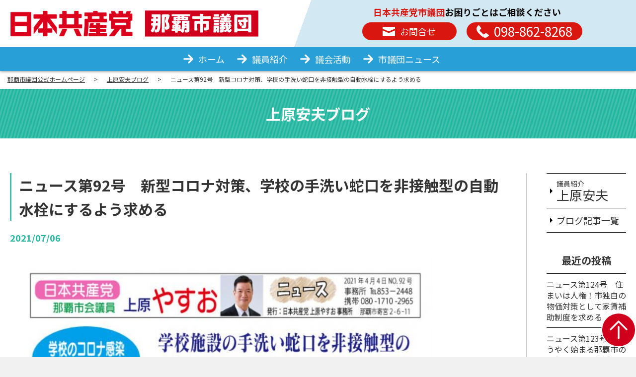

--- FILE ---
content_type: text/html; charset=UTF-8
request_url: https://jcp-naha.com/uehara_blog/1006/
body_size: 52961
content:
<!DOCTYPE html>
<html lang="ja"
	prefix="og: https://ogp.me/ns#"  class="no-js">
<head>
<meta charset="UTF-8">
<meta name="viewport" content="width=device-width, initial-scale=1"><!-- Global site tag (gtag.js) - Google Analytics -->
<script async src="https://www.googletagmanager.com/gtag/js?id=G-BL5J5T60MG"></script>
<script>
  window.dataLayer = window.dataLayer || [];
  function gtag(){dataLayer.push(arguments);}
  gtag('js', new Date());

  gtag('config', 'G-BL5J5T60MG');
</script>
<link rel="profile" href="https://gmpg.org/xfn/11">
<script>(function(html){html.className = html.className.replace(/\bno-js\b/,'js')})(document.documentElement);</script>
<title>ニュース第92号 新型コロナ対策、学校の手洗い蛇口を非接触型の自動水栓にするよう求める | 那覇市議団公式ホームページ</title>

		<!-- All in One SEO 4.1.0.3 -->
		<link rel="canonical" href="https://jcp-naha.com/uehara_blog/1006/" />
		<meta property="og:site_name" content="那覇市議団公式ホームページ |" />
		<meta property="og:type" content="article" />
		<meta property="og:title" content="ニュース第92号 新型コロナ対策、学校の手洗い蛇口を非接触型の自動水栓にするよう求める | 那覇市議団公式ホームページ" />
		<meta property="og:url" content="https://jcp-naha.com/uehara_blog/1006/" />
		<meta property="og:image" content="https://jcp-naha.com/wp/wp-content/uploads/2021/07/やすおニュース92号web（学校の自動水栓）.jpg" />
		<meta property="og:image:secure_url" content="https://jcp-naha.com/wp/wp-content/uploads/2021/07/やすおニュース92号web（学校の自動水栓）.jpg" />
		<meta property="og:image:width" content="729" />
		<meta property="og:image:height" content="1032" />
		<meta property="article:published_time" content="2021-07-06T07:27:58Z" />
		<meta property="article:modified_time" content="2025-04-11T02:14:06Z" />
		<meta name="twitter:card" content="summary_large_image" />
		<meta name="twitter:domain" content="jcp-naha.com" />
		<meta name="twitter:title" content="ニュース第92号 新型コロナ対策、学校の手洗い蛇口を非接触型の自動水栓にするよう求める | 那覇市議団公式ホームページ" />
		<meta name="twitter:image" content="https://jcp-naha.com/wp/wp-content/uploads/2021/07/やすおニュース92号web（学校の自動水栓）.jpg" />
		<script type="application/ld+json" class="aioseo-schema">
			{"@context":"https:\/\/schema.org","@graph":[{"@type":"WebSite","@id":"https:\/\/jcp-naha.com\/#website","url":"https:\/\/jcp-naha.com\/","name":"\u90a3\u8987\u5e02\u8b70\u56e3\u516c\u5f0f\u30db\u30fc\u30e0\u30da\u30fc\u30b8","publisher":{"@id":"https:\/\/jcp-naha.com\/#organization"}},{"@type":"Organization","@id":"https:\/\/jcp-naha.com\/#organization","name":"\u90a3\u8987\u5e02\u8b70\u56e3\u516c\u5f0f\u30db\u30fc\u30e0\u30da\u30fc\u30b8","url":"https:\/\/jcp-naha.com\/"},{"@type":"BreadcrumbList","@id":"https:\/\/jcp-naha.com\/uehara_blog\/1006\/#breadcrumblist","itemListElement":[{"@type":"ListItem","@id":"https:\/\/jcp-naha.com\/#listItem","position":"1","item":{"@id":"https:\/\/jcp-naha.com\/#item","name":"\u30db\u30fc\u30e0","description":"\u65e5\u672c\u5171\u7523\u515a\u90a3\u8987\u5e02\u8b70\u56e3\u306e\u30db\u30fc\u30e0\u30da\u30fc\u30b8\u3067\u3059\u3002\u30d5\u30eb\u30b2\u30f3\u8302\u6cbb\u3001\u30ef\u30af\u5ddd\u671d\u6e09\u3001\u6211\u5982\u53e4\u30a4\u30c1\u30ed\u30fc\u3001\u30de\u30a8\u30c0\u3061\u3072\u308d\u3001\u897f\u4e2d\u9593\u30d2\u30b5\u30a8\u306f\u547d\u3068\u304f\u3089\u3057\u3092\u5b88\u308a\u3001\u8ab0\u3072\u3068\u308a\u3068\u308a\u6b8b\u3055\u306a\u3044\u8a87\u308a\u3042\u308b\u8c4a\u304b\u306a\u6c96\u7e04\u30fb\u90a3\u8987\u5e02\u3092\u76ee\u6307\u3057\u307e\u3059\u3002","url":"https:\/\/jcp-naha.com\/"},"nextItem":"https:\/\/jcp-naha.com\/uehara_blog\/1006\/#listItem"},{"@type":"ListItem","@id":"https:\/\/jcp-naha.com\/uehara_blog\/1006\/#listItem","position":"2","item":{"@id":"https:\/\/jcp-naha.com\/uehara_blog\/1006\/#item","name":"\u30cb\u30e5\u30fc\u30b9\u7b2c92\u53f7\u3000\u65b0\u578b\u30b3\u30ed\u30ca\u5bfe\u7b56\u3001\u5b66\u6821\u306e\u624b\u6d17\u3044\u86c7\u53e3\u3092\u975e\u63a5\u89e6\u578b\u306e\u81ea\u52d5\u6c34\u6813\u306b\u3059\u308b\u3088\u3046\u6c42\u3081\u308b","url":"https:\/\/jcp-naha.com\/uehara_blog\/1006\/"},"previousItem":"https:\/\/jcp-naha.com\/#listItem"}]},{"@type":"Person","@id":"https:\/\/jcp-naha.com\/author\/planetuser\/#author","url":"https:\/\/jcp-naha.com\/author\/planetuser\/","name":"planetuser","image":{"@type":"ImageObject","@id":"https:\/\/jcp-naha.com\/uehara_blog\/1006\/#authorImage","url":"https:\/\/secure.gravatar.com\/avatar\/c98a1ca4f0b99ced8d7c88174274f731afd8d7142117f71d4d45d8903bac6068?s=96&d=mm&r=g","width":"96","height":"96","caption":"planetuser"}},{"@type":"WebPage","@id":"https:\/\/jcp-naha.com\/uehara_blog\/1006\/#webpage","url":"https:\/\/jcp-naha.com\/uehara_blog\/1006\/","name":"\u30cb\u30e5\u30fc\u30b9\u7b2c92\u53f7 \u65b0\u578b\u30b3\u30ed\u30ca\u5bfe\u7b56\u3001\u5b66\u6821\u306e\u624b\u6d17\u3044\u86c7\u53e3\u3092\u975e\u63a5\u89e6\u578b\u306e\u81ea\u52d5\u6c34\u6813\u306b\u3059\u308b\u3088\u3046\u6c42\u3081\u308b | \u90a3\u8987\u5e02\u8b70\u56e3\u516c\u5f0f\u30db\u30fc\u30e0\u30da\u30fc\u30b8","inLanguage":"ja","isPartOf":{"@id":"https:\/\/jcp-naha.com\/#website"},"breadcrumb":{"@id":"https:\/\/jcp-naha.com\/uehara_blog\/1006\/#breadcrumblist"},"author":"https:\/\/jcp-naha.com\/uehara_blog\/1006\/#author","creator":"https:\/\/jcp-naha.com\/uehara_blog\/1006\/#author","image":{"@type":"ImageObject","@id":"https:\/\/jcp-naha.com\/#mainImage","url":"https:\/\/jcp-naha.com\/wp\/wp-content\/uploads\/2021\/07\/\u3084\u3059\u304a\u30cb\u30e5\u30fc\u30b992\u53f7web\uff08\u5b66\u6821\u306e\u81ea\u52d5\u6c34\u6813\uff09.jpg","width":"729","height":"1032"},"primaryImageOfPage":{"@id":"https:\/\/jcp-naha.com\/uehara_blog\/1006\/#mainImage"},"datePublished":"2021-07-06T07:27:58+09:00","dateModified":"2025-04-11T02:14:06+09:00"}]}
		</script>
		<!-- All in One SEO -->

<link rel="alternate" type="application/rss+xml" title="那覇市議団公式ホームページ &raquo; フィード" href="https://jcp-naha.com/feed/" />
<link rel="alternate" type="application/rss+xml" title="那覇市議団公式ホームページ &raquo; コメントフィード" href="https://jcp-naha.com/comments/feed/" />
<link rel="alternate" title="oEmbed (JSON)" type="application/json+oembed" href="https://jcp-naha.com/wp-json/oembed/1.0/embed?url=https%3A%2F%2Fjcp-naha.com%2Fuehara_blog%2F1006%2F" />
<link rel="alternate" title="oEmbed (XML)" type="text/xml+oembed" href="https://jcp-naha.com/wp-json/oembed/1.0/embed?url=https%3A%2F%2Fjcp-naha.com%2Fuehara_blog%2F1006%2F&#038;format=xml" />
<style id='wp-img-auto-sizes-contain-inline-css' type='text/css'>
img:is([sizes=auto i],[sizes^="auto," i]){contain-intrinsic-size:3000px 1500px}
/*# sourceURL=wp-img-auto-sizes-contain-inline-css */
</style>
<style id='wp-emoji-styles-inline-css' type='text/css'>

	img.wp-smiley, img.emoji {
		display: inline !important;
		border: none !important;
		box-shadow: none !important;
		height: 1em !important;
		width: 1em !important;
		margin: 0 0.07em !important;
		vertical-align: -0.1em !important;
		background: none !important;
		padding: 0 !important;
	}
/*# sourceURL=wp-emoji-styles-inline-css */
</style>
<style id='wp-block-library-inline-css' type='text/css'>
:root{--wp-block-synced-color:#7a00df;--wp-block-synced-color--rgb:122,0,223;--wp-bound-block-color:var(--wp-block-synced-color);--wp-editor-canvas-background:#ddd;--wp-admin-theme-color:#007cba;--wp-admin-theme-color--rgb:0,124,186;--wp-admin-theme-color-darker-10:#006ba1;--wp-admin-theme-color-darker-10--rgb:0,107,160.5;--wp-admin-theme-color-darker-20:#005a87;--wp-admin-theme-color-darker-20--rgb:0,90,135;--wp-admin-border-width-focus:2px}@media (min-resolution:192dpi){:root{--wp-admin-border-width-focus:1.5px}}.wp-element-button{cursor:pointer}:root .has-very-light-gray-background-color{background-color:#eee}:root .has-very-dark-gray-background-color{background-color:#313131}:root .has-very-light-gray-color{color:#eee}:root .has-very-dark-gray-color{color:#313131}:root .has-vivid-green-cyan-to-vivid-cyan-blue-gradient-background{background:linear-gradient(135deg,#00d084,#0693e3)}:root .has-purple-crush-gradient-background{background:linear-gradient(135deg,#34e2e4,#4721fb 50%,#ab1dfe)}:root .has-hazy-dawn-gradient-background{background:linear-gradient(135deg,#faaca8,#dad0ec)}:root .has-subdued-olive-gradient-background{background:linear-gradient(135deg,#fafae1,#67a671)}:root .has-atomic-cream-gradient-background{background:linear-gradient(135deg,#fdd79a,#004a59)}:root .has-nightshade-gradient-background{background:linear-gradient(135deg,#330968,#31cdcf)}:root .has-midnight-gradient-background{background:linear-gradient(135deg,#020381,#2874fc)}:root{--wp--preset--font-size--normal:16px;--wp--preset--font-size--huge:42px}.has-regular-font-size{font-size:1em}.has-larger-font-size{font-size:2.625em}.has-normal-font-size{font-size:var(--wp--preset--font-size--normal)}.has-huge-font-size{font-size:var(--wp--preset--font-size--huge)}.has-text-align-center{text-align:center}.has-text-align-left{text-align:left}.has-text-align-right{text-align:right}.has-fit-text{white-space:nowrap!important}#end-resizable-editor-section{display:none}.aligncenter{clear:both}.items-justified-left{justify-content:flex-start}.items-justified-center{justify-content:center}.items-justified-right{justify-content:flex-end}.items-justified-space-between{justify-content:space-between}.screen-reader-text{border:0;clip-path:inset(50%);height:1px;margin:-1px;overflow:hidden;padding:0;position:absolute;width:1px;word-wrap:normal!important}.screen-reader-text:focus{background-color:#ddd;clip-path:none;color:#444;display:block;font-size:1em;height:auto;left:5px;line-height:normal;padding:15px 23px 14px;text-decoration:none;top:5px;width:auto;z-index:100000}html :where(.has-border-color){border-style:solid}html :where([style*=border-top-color]){border-top-style:solid}html :where([style*=border-right-color]){border-right-style:solid}html :where([style*=border-bottom-color]){border-bottom-style:solid}html :where([style*=border-left-color]){border-left-style:solid}html :where([style*=border-width]){border-style:solid}html :where([style*=border-top-width]){border-top-style:solid}html :where([style*=border-right-width]){border-right-style:solid}html :where([style*=border-bottom-width]){border-bottom-style:solid}html :where([style*=border-left-width]){border-left-style:solid}html :where(img[class*=wp-image-]){height:auto;max-width:100%}:where(figure){margin:0 0 1em}html :where(.is-position-sticky){--wp-admin--admin-bar--position-offset:var(--wp-admin--admin-bar--height,0px)}@media screen and (max-width:600px){html :where(.is-position-sticky){--wp-admin--admin-bar--position-offset:0px}}

/*# sourceURL=wp-block-library-inline-css */
</style><style id='wp-block-image-inline-css' type='text/css'>
.wp-block-image>a,.wp-block-image>figure>a{display:inline-block}.wp-block-image img{box-sizing:border-box;height:auto;max-width:100%;vertical-align:bottom}@media not (prefers-reduced-motion){.wp-block-image img.hide{visibility:hidden}.wp-block-image img.show{animation:show-content-image .4s}}.wp-block-image[style*=border-radius] img,.wp-block-image[style*=border-radius]>a{border-radius:inherit}.wp-block-image.has-custom-border img{box-sizing:border-box}.wp-block-image.aligncenter{text-align:center}.wp-block-image.alignfull>a,.wp-block-image.alignwide>a{width:100%}.wp-block-image.alignfull img,.wp-block-image.alignwide img{height:auto;width:100%}.wp-block-image .aligncenter,.wp-block-image .alignleft,.wp-block-image .alignright,.wp-block-image.aligncenter,.wp-block-image.alignleft,.wp-block-image.alignright{display:table}.wp-block-image .aligncenter>figcaption,.wp-block-image .alignleft>figcaption,.wp-block-image .alignright>figcaption,.wp-block-image.aligncenter>figcaption,.wp-block-image.alignleft>figcaption,.wp-block-image.alignright>figcaption{caption-side:bottom;display:table-caption}.wp-block-image .alignleft{float:left;margin:.5em 1em .5em 0}.wp-block-image .alignright{float:right;margin:.5em 0 .5em 1em}.wp-block-image .aligncenter{margin-left:auto;margin-right:auto}.wp-block-image :where(figcaption){margin-bottom:1em;margin-top:.5em}.wp-block-image.is-style-circle-mask img{border-radius:9999px}@supports ((-webkit-mask-image:none) or (mask-image:none)) or (-webkit-mask-image:none){.wp-block-image.is-style-circle-mask img{border-radius:0;-webkit-mask-image:url('data:image/svg+xml;utf8,<svg viewBox="0 0 100 100" xmlns="http://www.w3.org/2000/svg"><circle cx="50" cy="50" r="50"/></svg>');mask-image:url('data:image/svg+xml;utf8,<svg viewBox="0 0 100 100" xmlns="http://www.w3.org/2000/svg"><circle cx="50" cy="50" r="50"/></svg>');mask-mode:alpha;-webkit-mask-position:center;mask-position:center;-webkit-mask-repeat:no-repeat;mask-repeat:no-repeat;-webkit-mask-size:contain;mask-size:contain}}:root :where(.wp-block-image.is-style-rounded img,.wp-block-image .is-style-rounded img){border-radius:9999px}.wp-block-image figure{margin:0}.wp-lightbox-container{display:flex;flex-direction:column;position:relative}.wp-lightbox-container img{cursor:zoom-in}.wp-lightbox-container img:hover+button{opacity:1}.wp-lightbox-container button{align-items:center;backdrop-filter:blur(16px) saturate(180%);background-color:#5a5a5a40;border:none;border-radius:4px;cursor:zoom-in;display:flex;height:20px;justify-content:center;opacity:0;padding:0;position:absolute;right:16px;text-align:center;top:16px;width:20px;z-index:100}@media not (prefers-reduced-motion){.wp-lightbox-container button{transition:opacity .2s ease}}.wp-lightbox-container button:focus-visible{outline:3px auto #5a5a5a40;outline:3px auto -webkit-focus-ring-color;outline-offset:3px}.wp-lightbox-container button:hover{cursor:pointer;opacity:1}.wp-lightbox-container button:focus{opacity:1}.wp-lightbox-container button:focus,.wp-lightbox-container button:hover,.wp-lightbox-container button:not(:hover):not(:active):not(.has-background){background-color:#5a5a5a40;border:none}.wp-lightbox-overlay{box-sizing:border-box;cursor:zoom-out;height:100vh;left:0;overflow:hidden;position:fixed;top:0;visibility:hidden;width:100%;z-index:100000}.wp-lightbox-overlay .close-button{align-items:center;cursor:pointer;display:flex;justify-content:center;min-height:40px;min-width:40px;padding:0;position:absolute;right:calc(env(safe-area-inset-right) + 16px);top:calc(env(safe-area-inset-top) + 16px);z-index:5000000}.wp-lightbox-overlay .close-button:focus,.wp-lightbox-overlay .close-button:hover,.wp-lightbox-overlay .close-button:not(:hover):not(:active):not(.has-background){background:none;border:none}.wp-lightbox-overlay .lightbox-image-container{height:var(--wp--lightbox-container-height);left:50%;overflow:hidden;position:absolute;top:50%;transform:translate(-50%,-50%);transform-origin:top left;width:var(--wp--lightbox-container-width);z-index:9999999999}.wp-lightbox-overlay .wp-block-image{align-items:center;box-sizing:border-box;display:flex;height:100%;justify-content:center;margin:0;position:relative;transform-origin:0 0;width:100%;z-index:3000000}.wp-lightbox-overlay .wp-block-image img{height:var(--wp--lightbox-image-height);min-height:var(--wp--lightbox-image-height);min-width:var(--wp--lightbox-image-width);width:var(--wp--lightbox-image-width)}.wp-lightbox-overlay .wp-block-image figcaption{display:none}.wp-lightbox-overlay button{background:none;border:none}.wp-lightbox-overlay .scrim{background-color:#fff;height:100%;opacity:.9;position:absolute;width:100%;z-index:2000000}.wp-lightbox-overlay.active{visibility:visible}@media not (prefers-reduced-motion){.wp-lightbox-overlay.active{animation:turn-on-visibility .25s both}.wp-lightbox-overlay.active img{animation:turn-on-visibility .35s both}.wp-lightbox-overlay.show-closing-animation:not(.active){animation:turn-off-visibility .35s both}.wp-lightbox-overlay.show-closing-animation:not(.active) img{animation:turn-off-visibility .25s both}.wp-lightbox-overlay.zoom.active{animation:none;opacity:1;visibility:visible}.wp-lightbox-overlay.zoom.active .lightbox-image-container{animation:lightbox-zoom-in .4s}.wp-lightbox-overlay.zoom.active .lightbox-image-container img{animation:none}.wp-lightbox-overlay.zoom.active .scrim{animation:turn-on-visibility .4s forwards}.wp-lightbox-overlay.zoom.show-closing-animation:not(.active){animation:none}.wp-lightbox-overlay.zoom.show-closing-animation:not(.active) .lightbox-image-container{animation:lightbox-zoom-out .4s}.wp-lightbox-overlay.zoom.show-closing-animation:not(.active) .lightbox-image-container img{animation:none}.wp-lightbox-overlay.zoom.show-closing-animation:not(.active) .scrim{animation:turn-off-visibility .4s forwards}}@keyframes show-content-image{0%{visibility:hidden}99%{visibility:hidden}to{visibility:visible}}@keyframes turn-on-visibility{0%{opacity:0}to{opacity:1}}@keyframes turn-off-visibility{0%{opacity:1;visibility:visible}99%{opacity:0;visibility:visible}to{opacity:0;visibility:hidden}}@keyframes lightbox-zoom-in{0%{transform:translate(calc((-100vw + var(--wp--lightbox-scrollbar-width))/2 + var(--wp--lightbox-initial-left-position)),calc(-50vh + var(--wp--lightbox-initial-top-position))) scale(var(--wp--lightbox-scale))}to{transform:translate(-50%,-50%) scale(1)}}@keyframes lightbox-zoom-out{0%{transform:translate(-50%,-50%) scale(1);visibility:visible}99%{visibility:visible}to{transform:translate(calc((-100vw + var(--wp--lightbox-scrollbar-width))/2 + var(--wp--lightbox-initial-left-position)),calc(-50vh + var(--wp--lightbox-initial-top-position))) scale(var(--wp--lightbox-scale));visibility:hidden}}
/*# sourceURL=https://jcp-naha.com/wp/wp-includes/blocks/image/style.min.css */
</style>
<style id='global-styles-inline-css' type='text/css'>
:root{--wp--preset--aspect-ratio--square: 1;--wp--preset--aspect-ratio--4-3: 4/3;--wp--preset--aspect-ratio--3-4: 3/4;--wp--preset--aspect-ratio--3-2: 3/2;--wp--preset--aspect-ratio--2-3: 2/3;--wp--preset--aspect-ratio--16-9: 16/9;--wp--preset--aspect-ratio--9-16: 9/16;--wp--preset--color--black: #000000;--wp--preset--color--cyan-bluish-gray: #abb8c3;--wp--preset--color--white: #ffffff;--wp--preset--color--pale-pink: #f78da7;--wp--preset--color--vivid-red: #cf2e2e;--wp--preset--color--luminous-vivid-orange: #ff6900;--wp--preset--color--luminous-vivid-amber: #fcb900;--wp--preset--color--light-green-cyan: #7bdcb5;--wp--preset--color--vivid-green-cyan: #00d084;--wp--preset--color--pale-cyan-blue: #8ed1fc;--wp--preset--color--vivid-cyan-blue: #0693e3;--wp--preset--color--vivid-purple: #9b51e0;--wp--preset--gradient--vivid-cyan-blue-to-vivid-purple: linear-gradient(135deg,rgb(6,147,227) 0%,rgb(155,81,224) 100%);--wp--preset--gradient--light-green-cyan-to-vivid-green-cyan: linear-gradient(135deg,rgb(122,220,180) 0%,rgb(0,208,130) 100%);--wp--preset--gradient--luminous-vivid-amber-to-luminous-vivid-orange: linear-gradient(135deg,rgb(252,185,0) 0%,rgb(255,105,0) 100%);--wp--preset--gradient--luminous-vivid-orange-to-vivid-red: linear-gradient(135deg,rgb(255,105,0) 0%,rgb(207,46,46) 100%);--wp--preset--gradient--very-light-gray-to-cyan-bluish-gray: linear-gradient(135deg,rgb(238,238,238) 0%,rgb(169,184,195) 100%);--wp--preset--gradient--cool-to-warm-spectrum: linear-gradient(135deg,rgb(74,234,220) 0%,rgb(151,120,209) 20%,rgb(207,42,186) 40%,rgb(238,44,130) 60%,rgb(251,105,98) 80%,rgb(254,248,76) 100%);--wp--preset--gradient--blush-light-purple: linear-gradient(135deg,rgb(255,206,236) 0%,rgb(152,150,240) 100%);--wp--preset--gradient--blush-bordeaux: linear-gradient(135deg,rgb(254,205,165) 0%,rgb(254,45,45) 50%,rgb(107,0,62) 100%);--wp--preset--gradient--luminous-dusk: linear-gradient(135deg,rgb(255,203,112) 0%,rgb(199,81,192) 50%,rgb(65,88,208) 100%);--wp--preset--gradient--pale-ocean: linear-gradient(135deg,rgb(255,245,203) 0%,rgb(182,227,212) 50%,rgb(51,167,181) 100%);--wp--preset--gradient--electric-grass: linear-gradient(135deg,rgb(202,248,128) 0%,rgb(113,206,126) 100%);--wp--preset--gradient--midnight: linear-gradient(135deg,rgb(2,3,129) 0%,rgb(40,116,252) 100%);--wp--preset--font-size--small: 13px;--wp--preset--font-size--medium: 20px;--wp--preset--font-size--large: 36px;--wp--preset--font-size--x-large: 42px;--wp--preset--spacing--20: 0.44rem;--wp--preset--spacing--30: 0.67rem;--wp--preset--spacing--40: 1rem;--wp--preset--spacing--50: 1.5rem;--wp--preset--spacing--60: 2.25rem;--wp--preset--spacing--70: 3.38rem;--wp--preset--spacing--80: 5.06rem;--wp--preset--shadow--natural: 6px 6px 9px rgba(0, 0, 0, 0.2);--wp--preset--shadow--deep: 12px 12px 50px rgba(0, 0, 0, 0.4);--wp--preset--shadow--sharp: 6px 6px 0px rgba(0, 0, 0, 0.2);--wp--preset--shadow--outlined: 6px 6px 0px -3px rgb(255, 255, 255), 6px 6px rgb(0, 0, 0);--wp--preset--shadow--crisp: 6px 6px 0px rgb(0, 0, 0);}:where(.is-layout-flex){gap: 0.5em;}:where(.is-layout-grid){gap: 0.5em;}body .is-layout-flex{display: flex;}.is-layout-flex{flex-wrap: wrap;align-items: center;}.is-layout-flex > :is(*, div){margin: 0;}body .is-layout-grid{display: grid;}.is-layout-grid > :is(*, div){margin: 0;}:where(.wp-block-columns.is-layout-flex){gap: 2em;}:where(.wp-block-columns.is-layout-grid){gap: 2em;}:where(.wp-block-post-template.is-layout-flex){gap: 1.25em;}:where(.wp-block-post-template.is-layout-grid){gap: 1.25em;}.has-black-color{color: var(--wp--preset--color--black) !important;}.has-cyan-bluish-gray-color{color: var(--wp--preset--color--cyan-bluish-gray) !important;}.has-white-color{color: var(--wp--preset--color--white) !important;}.has-pale-pink-color{color: var(--wp--preset--color--pale-pink) !important;}.has-vivid-red-color{color: var(--wp--preset--color--vivid-red) !important;}.has-luminous-vivid-orange-color{color: var(--wp--preset--color--luminous-vivid-orange) !important;}.has-luminous-vivid-amber-color{color: var(--wp--preset--color--luminous-vivid-amber) !important;}.has-light-green-cyan-color{color: var(--wp--preset--color--light-green-cyan) !important;}.has-vivid-green-cyan-color{color: var(--wp--preset--color--vivid-green-cyan) !important;}.has-pale-cyan-blue-color{color: var(--wp--preset--color--pale-cyan-blue) !important;}.has-vivid-cyan-blue-color{color: var(--wp--preset--color--vivid-cyan-blue) !important;}.has-vivid-purple-color{color: var(--wp--preset--color--vivid-purple) !important;}.has-black-background-color{background-color: var(--wp--preset--color--black) !important;}.has-cyan-bluish-gray-background-color{background-color: var(--wp--preset--color--cyan-bluish-gray) !important;}.has-white-background-color{background-color: var(--wp--preset--color--white) !important;}.has-pale-pink-background-color{background-color: var(--wp--preset--color--pale-pink) !important;}.has-vivid-red-background-color{background-color: var(--wp--preset--color--vivid-red) !important;}.has-luminous-vivid-orange-background-color{background-color: var(--wp--preset--color--luminous-vivid-orange) !important;}.has-luminous-vivid-amber-background-color{background-color: var(--wp--preset--color--luminous-vivid-amber) !important;}.has-light-green-cyan-background-color{background-color: var(--wp--preset--color--light-green-cyan) !important;}.has-vivid-green-cyan-background-color{background-color: var(--wp--preset--color--vivid-green-cyan) !important;}.has-pale-cyan-blue-background-color{background-color: var(--wp--preset--color--pale-cyan-blue) !important;}.has-vivid-cyan-blue-background-color{background-color: var(--wp--preset--color--vivid-cyan-blue) !important;}.has-vivid-purple-background-color{background-color: var(--wp--preset--color--vivid-purple) !important;}.has-black-border-color{border-color: var(--wp--preset--color--black) !important;}.has-cyan-bluish-gray-border-color{border-color: var(--wp--preset--color--cyan-bluish-gray) !important;}.has-white-border-color{border-color: var(--wp--preset--color--white) !important;}.has-pale-pink-border-color{border-color: var(--wp--preset--color--pale-pink) !important;}.has-vivid-red-border-color{border-color: var(--wp--preset--color--vivid-red) !important;}.has-luminous-vivid-orange-border-color{border-color: var(--wp--preset--color--luminous-vivid-orange) !important;}.has-luminous-vivid-amber-border-color{border-color: var(--wp--preset--color--luminous-vivid-amber) !important;}.has-light-green-cyan-border-color{border-color: var(--wp--preset--color--light-green-cyan) !important;}.has-vivid-green-cyan-border-color{border-color: var(--wp--preset--color--vivid-green-cyan) !important;}.has-pale-cyan-blue-border-color{border-color: var(--wp--preset--color--pale-cyan-blue) !important;}.has-vivid-cyan-blue-border-color{border-color: var(--wp--preset--color--vivid-cyan-blue) !important;}.has-vivid-purple-border-color{border-color: var(--wp--preset--color--vivid-purple) !important;}.has-vivid-cyan-blue-to-vivid-purple-gradient-background{background: var(--wp--preset--gradient--vivid-cyan-blue-to-vivid-purple) !important;}.has-light-green-cyan-to-vivid-green-cyan-gradient-background{background: var(--wp--preset--gradient--light-green-cyan-to-vivid-green-cyan) !important;}.has-luminous-vivid-amber-to-luminous-vivid-orange-gradient-background{background: var(--wp--preset--gradient--luminous-vivid-amber-to-luminous-vivid-orange) !important;}.has-luminous-vivid-orange-to-vivid-red-gradient-background{background: var(--wp--preset--gradient--luminous-vivid-orange-to-vivid-red) !important;}.has-very-light-gray-to-cyan-bluish-gray-gradient-background{background: var(--wp--preset--gradient--very-light-gray-to-cyan-bluish-gray) !important;}.has-cool-to-warm-spectrum-gradient-background{background: var(--wp--preset--gradient--cool-to-warm-spectrum) !important;}.has-blush-light-purple-gradient-background{background: var(--wp--preset--gradient--blush-light-purple) !important;}.has-blush-bordeaux-gradient-background{background: var(--wp--preset--gradient--blush-bordeaux) !important;}.has-luminous-dusk-gradient-background{background: var(--wp--preset--gradient--luminous-dusk) !important;}.has-pale-ocean-gradient-background{background: var(--wp--preset--gradient--pale-ocean) !important;}.has-electric-grass-gradient-background{background: var(--wp--preset--gradient--electric-grass) !important;}.has-midnight-gradient-background{background: var(--wp--preset--gradient--midnight) !important;}.has-small-font-size{font-size: var(--wp--preset--font-size--small) !important;}.has-medium-font-size{font-size: var(--wp--preset--font-size--medium) !important;}.has-large-font-size{font-size: var(--wp--preset--font-size--large) !important;}.has-x-large-font-size{font-size: var(--wp--preset--font-size--x-large) !important;}
/*# sourceURL=global-styles-inline-css */
</style>

<style id='classic-theme-styles-inline-css' type='text/css'>
/*! This file is auto-generated */
.wp-block-button__link{color:#fff;background-color:#32373c;border-radius:9999px;box-shadow:none;text-decoration:none;padding:calc(.667em + 2px) calc(1.333em + 2px);font-size:1.125em}.wp-block-file__button{background:#32373c;color:#fff;text-decoration:none}
/*# sourceURL=/wp-includes/css/classic-themes.min.css */
</style>
<script type="text/javascript" src="https://jcp-naha.com/wp/wp-includes/js/jquery/jquery.min.js?ver=3.7.1" id="jquery-core-js"></script>
<script type="text/javascript" src="https://jcp-naha.com/wp/wp-includes/js/jquery/jquery-migrate.min.js?ver=3.4.1" id="jquery-migrate-js"></script>
<link rel="https://api.w.org/" href="https://jcp-naha.com/wp-json/" /><link rel="alternate" title="JSON" type="application/json" href="https://jcp-naha.com/wp-json/wp/v2/uehara_blog/1006" /><link rel="EditURI" type="application/rsd+xml" title="RSD" href="https://jcp-naha.com/wp/xmlrpc.php?rsd" />
<meta name="generator" content="WordPress 6.9" />
<link rel='shortlink' href='https://jcp-naha.com/?p=1006' />
<noscript><style id="rocket-lazyload-nojs-css">.rll-youtube-player, [data-lazy-src]{display:none !important;}</style></noscript><link rel="shortcut icon" href="https://jcp-naha.com/wp/wp-content/themes/basetemplate/favicon.ico" type="image/vnd.microsoft.icon">
<link rel="stylesheet" type="text/css" href="https://jcp-naha.com/wp/wp-content/themes/basetemplate/css/style.css?1769213497">
</head>

<body data-rsssl=1 class="wp-singular uehara_blog-template-default single single-uehara_blog postid-1006 wp-theme-basetemplate">
<div id="page" class="site">
<header class="site-header">
  <div class="header_container">
      <div class="headermain">
		  <div class="headerlogo">
          <a href="https://jcp-naha.com/"><img width="500" height="55px" src="data:image/svg+xml,%3Csvg%20xmlns='http://www.w3.org/2000/svg'%20viewBox='0%200%20500%2055'%3E%3C/svg%3E" alt="" data-lazy-src="https://jcp-naha.com/wp/wp-content/themes/basetemplate/images/site_logo.svg"><noscript><img width="500" height="55px" src="https://jcp-naha.com/wp/wp-content/themes/basetemplate/images/site_logo.svg" alt=""></noscript></a>
          			  </div>
			  <div class="header_right">
				  
				  <div class="head_contact_area"><p><span>日本共産党市議団</span>お困りごとはご相談ください</p>
					  <div class="btn_area">
				  <a class="head_contact" href="https://jcp-naha.com/contact/"><span>お問合せ</span></a><a class="head_contact head_tell"><span>098-862-8268</span></a>
					  </div>
				  </div>
        <div class="spnavibtn"><a class="navibtn"></a>
        </div>
		  </div>
		  </div>
				<ul class="headernavi">
			<li id="menu-item-342" class="menu-item menu-item-type-custom menu-item-object-custom menu-item-home menu-item-342"><a href="https://jcp-naha.com/">ホーム</a></li>
<li id="menu-item-1808" class="menu-item menu-item-type-post_type menu-item-object-page menu-item-has-children menu-item-1808"><a href="https://jcp-naha.com/furugen_shigeharu/">議員紹介</a>
<ul class="sub-menu">
	<li id="menu-item-1807" class="menu-item menu-item-type-post_type menu-item-object-page menu-item-1807"><a href="https://jcp-naha.com/furugen_shigeharu/">古堅 茂治</a></li>
	<li id="menu-item-1803" class="menu-item menu-item-type-post_type menu-item-object-page menu-item-1803"><a href="https://jcp-naha.com/wakugawa_tomoyuki/">湧川 朝渉</a></li>
	<li id="menu-item-1806" class="menu-item menu-item-type-post_type menu-item-object-page menu-item-1806"><a href="https://jcp-naha.com/maeda_chihiro/">前田 千尋</a></li>
	<li id="menu-item-1804" class="menu-item menu-item-type-post_type menu-item-object-page menu-item-1804"><a href="https://jcp-naha.com/ganeko_ichiro/">我如古 一郎</a></li>
	<li id="menu-item-1805" class="menu-item menu-item-type-post_type menu-item-object-page menu-item-1805"><a href="https://jcp-naha.com/uehara_yasuo/">上原 安夫</a></li>
	<li id="menu-item-1802" class="menu-item menu-item-type-post_type menu-item-object-page menu-item-1802"><a href="https://jcp-naha.com/nishinakama_hisae/">西中間 久枝</a></li>
</ul>
</li>
<li id="menu-item-861" class="menu-item menu-item-type-custom menu-item-object-custom menu-item-861"><a href="https://jcp-naha.com/parliament/">議会活動</a></li>
<li id="menu-item-35" class="menu-item menu-item-type-custom menu-item-object-custom menu-item-35"><a href="/shigidannews/">市議団ニュース</a></li>
			<li class="navi_contact"><a href="https://jcp-naha.com/contact/">お問合せ・ 申し込み</a></li>
		</ul>
						<ul class="spnavi">
			<li class="menu-item menu-item-type-custom menu-item-object-custom menu-item-home menu-item-342"><a href="https://jcp-naha.com/">ホーム</a></li>
<li class="menu-item menu-item-type-post_type menu-item-object-page menu-item-has-children menu-item-1808"><a href="https://jcp-naha.com/furugen_shigeharu/">議員紹介</a>
<ul class="sub-menu">
	<li class="menu-item menu-item-type-post_type menu-item-object-page menu-item-1807"><a href="https://jcp-naha.com/furugen_shigeharu/">古堅 茂治</a></li>
	<li class="menu-item menu-item-type-post_type menu-item-object-page menu-item-1803"><a href="https://jcp-naha.com/wakugawa_tomoyuki/">湧川 朝渉</a></li>
	<li class="menu-item menu-item-type-post_type menu-item-object-page menu-item-1806"><a href="https://jcp-naha.com/maeda_chihiro/">前田 千尋</a></li>
	<li class="menu-item menu-item-type-post_type menu-item-object-page menu-item-1804"><a href="https://jcp-naha.com/ganeko_ichiro/">我如古 一郎</a></li>
	<li class="menu-item menu-item-type-post_type menu-item-object-page menu-item-1805"><a href="https://jcp-naha.com/uehara_yasuo/">上原 安夫</a></li>
	<li class="menu-item menu-item-type-post_type menu-item-object-page menu-item-1802"><a href="https://jcp-naha.com/nishinakama_hisae/">西中間 久枝</a></li>
</ul>
</li>
<li class="menu-item menu-item-type-custom menu-item-object-custom menu-item-861"><a href="https://jcp-naha.com/parliament/">議会活動</a></li>
<li class="menu-item menu-item-type-custom menu-item-object-custom menu-item-35"><a href="/shigidannews/">市議団ニュース</a></li>
			<li class="head_contact_sp"><a href="https://jcp-naha.com/contact/">お問合せ・ 申し込み</a></li>
		</ul>
						  
      <!-- #site-navigation --> 
<div class="spnavi_bg"></div>
</header>
		<div class="breadcrumbs" typeof="BreadcrumbList" vocab="http://schema.org/">
  <!-- Breadcrumb NavXT 6.6.0 -->
<span property="itemListElement" typeof="ListItem"><a property="item" typeof="WebPage" title="Go to 那覇市議団公式ホームページ." href="https://jcp-naha.com" class="home" ><span property="name">那覇市議団公式ホームページ</span></a><meta property="position" content="1"></span> &gt; <span property="itemListElement" typeof="ListItem"><a property="item" typeof="WebPage" title="Go to 上原安夫ブログ." href="https://jcp-naha.com/uehara_blog/" class="post post-uehara_blog-archive" ><span property="name">上原安夫ブログ</span></a><meta property="position" content="2"></span> &gt; <span property="itemListElement" typeof="ListItem"><span property="name" class="post post-uehara_blog current-item">ニュース第92号　新型コロナ対策、学校の手洗い蛇口を非接触型の自動水栓にするよう求める</span><meta property="url" content="https://jcp-naha.com/uehara_blog/1006/"><meta property="position" content="3"></span></div>
	<!-- .site-header -->
<div class="page_header">
<h2 class="page_title">上原安夫ブログ</h2>
</div>

		<section class="page_container">
		<article class="inner side_on">
			<div class="main ">
				<div class="single_title_box">
					<h1>ニュース第92号　新型コロナ対策、学校の手洗い蛇口を非接触型の自動水栓にするよう求める</h1>
					<div class="single_meta">
												<p class="date">2021/07/06</p>						
					</div>
				</div>
				<div class="single_content">
		
<figure class="wp-block-image size-large is-resized"><img fetchpriority="high" decoding="async" width="723" height="1024" src="data:image/svg+xml,%3Csvg%20xmlns='http://www.w3.org/2000/svg'%20viewBox='0%200%20723%201024'%3E%3C/svg%3E" alt="" class="wp-image-1007" style="width:851px;height:1205px" data-lazy-src="https://jcp-naha.com/wp/wp-content/uploads/2021/07/やすおニュース92号web（学校の自動水栓）-723x1024.jpg"/><noscript><img fetchpriority="high" decoding="async" width="723" height="1024" src="https://jcp-naha.com/wp/wp-content/uploads/2021/07/やすおニュース92号web（学校の自動水栓）-723x1024.jpg" alt="" class="wp-image-1007" style="width:851px;height:1205px"/></noscript></figure>

	<nav class="navigation post-navigation" aria-label="投稿">
		<h2 class="screen-reader-text">投稿ナビゲーション</h2>
		<div class="nav-links"><div class="nav-previous"><a href="https://jcp-naha.com/uehara_blog/1004/" rel="prev"><span class="post-title">ニュース第89号　新真和志支所複合施設の概要について質問</span></a></div><div class="nav-next"><a href="https://jcp-naha.com/uehara_blog/1008/" rel="next"><span class="post-title">ニュース第93号　ガーブ川沿いの老朽化した防護柵の補修工事が完了</span></a></div></div>
	</nav></div></div>


<div class=" sidebar post_side">
		<section id="custom_html-5" class="widget_text themewidget widget_custom_html"><div class="textwidget custom-html-widget"><div class="blog_side_btn">
<a class="blog_side_btn1" href="/uehara_yasuo/"><span>議員紹介</span>上原安夫</a>
<a class="blog_side_btn2" href="/uehara_blog/">ブログ記事一覧</a>
</div></div></section>			<section id="custom-post-type-recent-posts-7" class="themewidget widget_recent_entries"><h2 class="widget-title">最近の投稿</h2>			<ul>
													<li>
										<a href="https://jcp-naha.com/uehara_blog/1973/">ニュース第124号　住まいは人権！市独自の物価対策として家賃補助制度を求める</a>
														</li>
													<li>
										<a href="https://jcp-naha.com/uehara_blog/1962/">ニュース第123号　ようやく始まる那覇市の物価高騰への支援</a>
														</li>
													<li>
										<a href="https://jcp-naha.com/uehara_blog/1959/">ニュース第122号　参院選、タカラさちか必勝、比例5議席、6人の那覇市議全員勝利を！</a>
														</li>
													<li>
										<a href="https://jcp-naha.com/uehara_blog/1713/">ニュース第121号　物価高から暮し守る　共産党の緊急提案</a>
														</li>
													<li>
										<a href="https://jcp-naha.com/uehara_blog/1702/">ニュース第120号　通学路の整備　市民の要望を届け実現</a>
														</li>
							</ul>
			</section>
</div>		</article>
		</section>
		<footer class="site-footer">
		<div class="inner">
			<div class="footer_left"><img class="footer_logo" src="data:image/svg+xml,%3Csvg%20xmlns='http://www.w3.org/2000/svg'%20viewBox='0%200%200%200'%3E%3C/svg%3E" alt="" data-lazy-src="https://jcp-naha.com/wp/wp-content/themes/basetemplate/images/site_logo.svg"><noscript><img class="footer_logo" src="https://jcp-naha.com/wp/wp-content/themes/basetemplate/images/site_logo.svg" alt=""></noscript>
				<div class="footer_contact_area">
				  <a class="footer_contact" href="https://jcp-naha.com/contact/"><span>お問合せ</span></a><a class="footer_contact foot_tell"><span>098-862-8268</span></a></div>
				<p class="footer_address">那覇市泉崎1-1-1<br>
 那覇市役所４階　日本共産党控室<br>
TEL 098-862-8268<br>
FAX 098-867-3170</p>
			</div>
			<div class="footer_right">
			
				<ul class="footer_navi">
			<li class="menu-item menu-item-type-custom menu-item-object-custom menu-item-home menu-item-342"><a href="https://jcp-naha.com/">ホーム</a></li>
<li class="menu-item menu-item-type-post_type menu-item-object-page menu-item-has-children menu-item-1808"><a href="https://jcp-naha.com/furugen_shigeharu/">議員紹介</a>
<ul class="sub-menu">
	<li class="menu-item menu-item-type-post_type menu-item-object-page menu-item-1807"><a href="https://jcp-naha.com/furugen_shigeharu/">古堅 茂治</a></li>
	<li class="menu-item menu-item-type-post_type menu-item-object-page menu-item-1803"><a href="https://jcp-naha.com/wakugawa_tomoyuki/">湧川 朝渉</a></li>
	<li class="menu-item menu-item-type-post_type menu-item-object-page menu-item-1806"><a href="https://jcp-naha.com/maeda_chihiro/">前田 千尋</a></li>
	<li class="menu-item menu-item-type-post_type menu-item-object-page menu-item-1804"><a href="https://jcp-naha.com/ganeko_ichiro/">我如古 一郎</a></li>
	<li class="menu-item menu-item-type-post_type menu-item-object-page menu-item-1805"><a href="https://jcp-naha.com/uehara_yasuo/">上原 安夫</a></li>
	<li class="menu-item menu-item-type-post_type menu-item-object-page menu-item-1802"><a href="https://jcp-naha.com/nishinakama_hisae/">西中間 久枝</a></li>
</ul>
</li>
<li class="menu-item menu-item-type-custom menu-item-object-custom menu-item-861"><a href="https://jcp-naha.com/parliament/">議会活動</a></li>
<li class="menu-item menu-item-type-custom menu-item-object-custom menu-item-35"><a href="/shigidannews/">市議団ニュース</a></li>
			
		</ul>
						<ul id="footer_banner">
					<li><a href="https://jcp-okinawa.com" target="_blank"><img src="data:image/svg+xml,%3Csvg%20xmlns='http://www.w3.org/2000/svg'%20viewBox='0%200%200%200'%3E%3C/svg%3E" alt="日本共産党沖縄県委員会" data-lazy-src="https://jcp-naha.com/wp/wp-content/themes/basetemplate/images/banner/banner_jcp_okinawa.jpg"><noscript><img src="https://jcp-naha.com/wp/wp-content/themes/basetemplate/images/banner/banner_jcp_okinawa.jpg" alt="日本共産党沖縄県委員会"></noscript></a></li>
					<li><a href="https://line.me/R/ti/p/%40419iwjdp" target="_blank"><img src="data:image/svg+xml,%3Csvg%20xmlns='http://www.w3.org/2000/svg'%20viewBox='0%200%200%200'%3E%3C/svg%3E" alt="日本共産党沖縄県委員会LINE公式" data-lazy-src="https://jcp-naha.com/wp/wp-content/themes/basetemplate/images/banner/banner_jcp_okinawa_line.jpg"><noscript><img src="https://jcp-naha.com/wp/wp-content/themes/basetemplate/images/banner/banner_jcp_okinawa_line.jpg" alt="日本共産党沖縄県委員会LINE公式"></noscript></a></li>
					<li><a href="https://akamine-seiken.jp" target="_blank"><img src="data:image/svg+xml,%3Csvg%20xmlns='http://www.w3.org/2000/svg'%20viewBox='0%200%200%200'%3E%3C/svg%3E" alt="赤嶺政賢公式HP" data-lazy-src="https://jcp-naha.com/wp/wp-content/themes/basetemplate/images/banner/banner_akamine.jpg"><noscript><img src="https://jcp-naha.com/wp/wp-content/themes/basetemplate/images/banner/banner_akamine.jpg" alt="赤嶺政賢公式HP"></noscript></a></li>
					<li><a href="https://www.jcp.or.jp" target="_blank"><img src="data:image/svg+xml,%3Csvg%20xmlns='http://www.w3.org/2000/svg'%20viewBox='0%200%200%200'%3E%3C/svg%3E"  alt="日本共産党" data-lazy-src="https://jcp-naha.com/wp/wp-content/themes/basetemplate/images/banner/banner_jcp.jpg"><noscript><img src="https://jcp-naha.com/wp/wp-content/themes/basetemplate/images/banner/banner_jcp.jpg"  alt="日本共産党"></noscript></a></li>
					<li><a href="https://www.jcp.or.jp/akahata/index.html" target="_blank"><img src="data:image/svg+xml,%3Csvg%20xmlns='http://www.w3.org/2000/svg'%20viewBox='0%200%200%200'%3E%3C/svg%3E" alt="しんぶん赤旗　購読はこちら" data-lazy-src="https://jcp-naha.com/wp/wp-content/themes/basetemplate/images/banner/banner_akahata.jpg"><noscript><img src="https://jcp-naha.com/wp/wp-content/themes/basetemplate/images/banner/banner_akahata.jpg" alt="しんぶん赤旗　購読はこちら"></noscript></a></li>
					<li><a href="https://www.city.naha.okinawa.jp" target="_blank"><img src="data:image/svg+xml,%3Csvg%20xmlns='http://www.w3.org/2000/svg'%20viewBox='0%200%200%200'%3E%3C/svg%3E" alt="那覇市" data-lazy-src="https://jcp-naha.com/wp/wp-content/themes/basetemplate/images/banner/banner_nahashi.jpg"><noscript><img src="https://jcp-naha.com/wp/wp-content/themes/basetemplate/images/banner/banner_nahashi.jpg" alt="那覇市"></noscript></a></li>
					<li><a href="https://www.pref.okinawa.jp" target="_blank"><img src="data:image/svg+xml,%3Csvg%20xmlns='http://www.w3.org/2000/svg'%20viewBox='0%200%200%200'%3E%3C/svg%3E" alt="沖縄県" data-lazy-src="https://jcp-naha.com/wp/wp-content/themes/basetemplate/images/banner/banner_okinawaken.jpg"><noscript><img src="https://jcp-naha.com/wp/wp-content/themes/basetemplate/images/banner/banner_okinawaken.jpg" alt="沖縄県"></noscript></a></li>
				</ul>
			</div>
			
</div>
<p class="copyright">© 2021</p>
		</footer><!-- .site-footer -->
</div>
<a class="top_btn" href="#page"><img width="70px" height="70px" src="data:image/svg+xml,%3Csvg%20xmlns='http://www.w3.org/2000/svg'%20viewBox='0%200%2070%2070'%3E%3C/svg%3E" data-lazy-src="https://jcp-naha.com/wp/wp-content/themes/basetemplate/images/topbtn.svg"><noscript><img width="70px" height="70px" src="https://jcp-naha.com/wp/wp-content/themes/basetemplate/images/topbtn.svg"></noscript></a>
          <script type="speculationrules">
{"prefetch":[{"source":"document","where":{"and":[{"href_matches":"/*"},{"not":{"href_matches":["/wp/wp-*.php","/wp/wp-admin/*","/wp/wp-content/uploads/*","/wp/wp-content/*","/wp/wp-content/plugins/*","/wp/wp-content/themes/basetemplate/*","/*\\?(.+)"]}},{"not":{"selector_matches":"a[rel~=\"nofollow\"]"}},{"not":{"selector_matches":".no-prefetch, .no-prefetch a"}}]},"eagerness":"conservative"}]}
</script>
<script type="text/javascript" src="https://jcp-naha.com/wp/wp-content/themes/basetemplate/js/skip-link-focus-fix.js?ver=20160816" id="twentysixteen-skip-link-focus-fix-js"></script>
<script type="text/javascript" id="twentysixteen-script-js-extra">
/* <![CDATA[ */
var screenReaderText = {"expand":"expand child menu","collapse":"collapse child menu"};
//# sourceURL=twentysixteen-script-js-extra
/* ]]> */
</script>
<script type="text/javascript" src="https://jcp-naha.com/wp/wp-content/themes/basetemplate/js/functions.js?ver=20160816" id="twentysixteen-script-js"></script>
<script id="wp-emoji-settings" type="application/json">
{"baseUrl":"https://s.w.org/images/core/emoji/17.0.2/72x72/","ext":".png","svgUrl":"https://s.w.org/images/core/emoji/17.0.2/svg/","svgExt":".svg","source":{"concatemoji":"https://jcp-naha.com/wp/wp-includes/js/wp-emoji-release.min.js?ver=6.9"}}
</script>
<script type="module">
/* <![CDATA[ */
/*! This file is auto-generated */
const a=JSON.parse(document.getElementById("wp-emoji-settings").textContent),o=(window._wpemojiSettings=a,"wpEmojiSettingsSupports"),s=["flag","emoji"];function i(e){try{var t={supportTests:e,timestamp:(new Date).valueOf()};sessionStorage.setItem(o,JSON.stringify(t))}catch(e){}}function c(e,t,n){e.clearRect(0,0,e.canvas.width,e.canvas.height),e.fillText(t,0,0);t=new Uint32Array(e.getImageData(0,0,e.canvas.width,e.canvas.height).data);e.clearRect(0,0,e.canvas.width,e.canvas.height),e.fillText(n,0,0);const a=new Uint32Array(e.getImageData(0,0,e.canvas.width,e.canvas.height).data);return t.every((e,t)=>e===a[t])}function p(e,t){e.clearRect(0,0,e.canvas.width,e.canvas.height),e.fillText(t,0,0);var n=e.getImageData(16,16,1,1);for(let e=0;e<n.data.length;e++)if(0!==n.data[e])return!1;return!0}function u(e,t,n,a){switch(t){case"flag":return n(e,"\ud83c\udff3\ufe0f\u200d\u26a7\ufe0f","\ud83c\udff3\ufe0f\u200b\u26a7\ufe0f")?!1:!n(e,"\ud83c\udde8\ud83c\uddf6","\ud83c\udde8\u200b\ud83c\uddf6")&&!n(e,"\ud83c\udff4\udb40\udc67\udb40\udc62\udb40\udc65\udb40\udc6e\udb40\udc67\udb40\udc7f","\ud83c\udff4\u200b\udb40\udc67\u200b\udb40\udc62\u200b\udb40\udc65\u200b\udb40\udc6e\u200b\udb40\udc67\u200b\udb40\udc7f");case"emoji":return!a(e,"\ud83e\u1fac8")}return!1}function f(e,t,n,a){let r;const o=(r="undefined"!=typeof WorkerGlobalScope&&self instanceof WorkerGlobalScope?new OffscreenCanvas(300,150):document.createElement("canvas")).getContext("2d",{willReadFrequently:!0}),s=(o.textBaseline="top",o.font="600 32px Arial",{});return e.forEach(e=>{s[e]=t(o,e,n,a)}),s}function r(e){var t=document.createElement("script");t.src=e,t.defer=!0,document.head.appendChild(t)}a.supports={everything:!0,everythingExceptFlag:!0},new Promise(t=>{let n=function(){try{var e=JSON.parse(sessionStorage.getItem(o));if("object"==typeof e&&"number"==typeof e.timestamp&&(new Date).valueOf()<e.timestamp+604800&&"object"==typeof e.supportTests)return e.supportTests}catch(e){}return null}();if(!n){if("undefined"!=typeof Worker&&"undefined"!=typeof OffscreenCanvas&&"undefined"!=typeof URL&&URL.createObjectURL&&"undefined"!=typeof Blob)try{var e="postMessage("+f.toString()+"("+[JSON.stringify(s),u.toString(),c.toString(),p.toString()].join(",")+"));",a=new Blob([e],{type:"text/javascript"});const r=new Worker(URL.createObjectURL(a),{name:"wpTestEmojiSupports"});return void(r.onmessage=e=>{i(n=e.data),r.terminate(),t(n)})}catch(e){}i(n=f(s,u,c,p))}t(n)}).then(e=>{for(const n in e)a.supports[n]=e[n],a.supports.everything=a.supports.everything&&a.supports[n],"flag"!==n&&(a.supports.everythingExceptFlag=a.supports.everythingExceptFlag&&a.supports[n]);var t;a.supports.everythingExceptFlag=a.supports.everythingExceptFlag&&!a.supports.flag,a.supports.everything||((t=a.source||{}).concatemoji?r(t.concatemoji):t.wpemoji&&t.twemoji&&(r(t.twemoji),r(t.wpemoji)))});
//# sourceURL=https://jcp-naha.com/wp/wp-includes/js/wp-emoji-loader.min.js
/* ]]> */
</script>
<script>window.lazyLoadOptions = {
                elements_selector: "img[data-lazy-src],.rocket-lazyload,iframe[data-lazy-src]",
                data_src: "lazy-src",
                data_srcset: "lazy-srcset",
                data_sizes: "lazy-sizes",
                class_loading: "lazyloading",
                class_loaded: "lazyloaded",
                threshold: 300,
                callback_loaded: function(element) {
                    if ( element.tagName === "IFRAME" && element.dataset.rocketLazyload == "fitvidscompatible" ) {
                        if (element.classList.contains("lazyloaded") ) {
                            if (typeof window.jQuery != "undefined") {
                                if (jQuery.fn.fitVids) {
                                    jQuery(element).parent().fitVids();
                                }
                            }
                        }
                    }
                }};
        window.addEventListener('LazyLoad::Initialized', function (e) {
            var lazyLoadInstance = e.detail.instance;

            if (window.MutationObserver) {
                var observer = new MutationObserver(function(mutations) {
                    var image_count = 0;
                    var iframe_count = 0;
                    var rocketlazy_count = 0;

                    mutations.forEach(function(mutation) {
                        for (i = 0; i < mutation.addedNodes.length; i++) {
                            if (typeof mutation.addedNodes[i].getElementsByTagName !== 'function') {
                                return;
                            }

                           if (typeof mutation.addedNodes[i].getElementsByClassName !== 'function') {
                                return;
                            }

                            images = mutation.addedNodes[i].getElementsByTagName('img');
                            is_image = mutation.addedNodes[i].tagName == "IMG";
                            iframes = mutation.addedNodes[i].getElementsByTagName('iframe');
                            is_iframe = mutation.addedNodes[i].tagName == "IFRAME";
                            rocket_lazy = mutation.addedNodes[i].getElementsByClassName('rocket-lazyload');

                            image_count += images.length;
			                iframe_count += iframes.length;
			                rocketlazy_count += rocket_lazy.length;

                            if(is_image){
                                image_count += 1;
                            }

                            if(is_iframe){
                                iframe_count += 1;
                            }
                        }
                    } );

                    if(image_count > 0 || iframe_count > 0 || rocketlazy_count > 0){
                        lazyLoadInstance.update();
                    }
                } );

                var b      = document.getElementsByTagName("body")[0];
                var config = { childList: true, subtree: true };

                observer.observe(b, config);
            }
        }, false);</script><script data-no-minify="1" async src="https://jcp-naha.com/wp/wp-content/plugins/rocket-lazy-load/assets/js/16.1/lazyload.min.js"></script><script>

jQuery(function() {
	jQuery('.navibtn').click(function(){
		if(jQuery('.site-header').hasClass("active")){
			jQuery('.site-header').removeClass('active');
			jQuery('.navibtn').removeClass('active');
			jQuery('.spnavi_bg').fadeOut();
		}else{
			jQuery('.site-header').addClass('active');
			jQuery('.navibtn').addClass('active');
			jQuery('.spnavi_bg').fadeIn();
		};
	});
	
	jQuery('.spnavi_bg').click(function(){
			jQuery('.site-header').removeClass('active');
			jQuery('.navibtn').removeClass('active');
			jQuery('.spnavi_bg').fadeOut();
	});
	
	
});
	
	
	jQuery(window).scroll(function(){
  var t = jQuery('.main_visual').height(); // ターゲットの位置取得
  if(jQuery(window).scrollTop() < 200){
    jQuery('.site-header').removeClass('mini');// ボタンを表示
	 
  }else{
    jQuery('.site-header').addClass('mini');// ボタンを非表示
  }
});
	
  
	jQuery('a[href^="#"]').click(function(){
		var speed = 500;
		var href= jQuery(this).attr("href");
		var target = jQuery(href == "#" || href == "" ? 'html' : href);
		var position = target.offset().top;
		jQuery("html, body").animate({scrollTop:position}, speed, "swing");
		return false;
	});
</script>
</body>
</html>


--- FILE ---
content_type: text/css
request_url: https://jcp-naha.com/wp/wp-content/themes/basetemplate/css/style.css?1769213497
body_size: 71498
content:
/*
Theme Name: basstemplate
Theme URI: 
Author: the WordPress team
Author URI: https://wordpress.org/
Description: Twenty Sixteen is a modernized take on an ever-popular WordPress layout — the horizontal masthead with an optional right sidebar that works perfectly for blogs and websites. It has custom color options with beautiful default color schemes, a harmonious fluid grid using a mobile-first approach, and impeccable polish in every detail. Twenty Sixteen will make your WordPress look beautiful everywhere.
Version: 1.4
License: GNU General Public License v2 or later
License URI: http://www.gnu.org/licenses/gpl-2.0.html
Tags: one-column, two-columns, right-sidebar, accessibility-ready, custom-background, custom-colors, custom-header, custom-menu, editor-style, featured-images, flexible-header, microformats, post-formats, rtl-language-support, sticky-post, threaded-comments, translation-ready, blog
Text Domain: twentysixteen

This theme, like WordPress, is licensed under the GPL.
Use it to make something cool, have fun, and share what you've learned with others.
*/

@import url('https://fonts.googleapis.com/css2?family=Noto+Sans+JP:wght@100;300;400;500;700;900&family=Noto+Serif+JP:wght@200;300;400;500;600;700;900&display=swap');

html, body, div, span, applet, object, iframe,
h1, h2, h3, h4, h5, h6, p, blockquote, pre,
a, abbr, acronym, address, big, cite, code,
del, dfn, em, img, ins, kbd, q, s, samp,
small, strike, strong, sub, sup, tt, var,
b, u, i, center,
dl, dt, dd, ol, ul, li,
fieldset, form, label, legend,
table, caption, tbody, tfoot, thead, tr, th, td,
article, aside, canvas, details, embed,
figure, figcaption, footer, header, hgroup,
menu, nav, output, ruby, section, summary,
time, mark, audio, video {
	margin: 0;
	padding: 0;
	border: 0;
	font-style:normal;
	font-weight: normal;
	font-size: 100%;
	vertical-align: baseline;
}

article, aside, details, figcaption, figure,
footer, header, hgroup, menu, nav, section {
	display: block;
}

html{
    overflow-y: scroll;
}
html {
    margin-top: 0px !important;
}

blockquote, q {
	quotes: none;
}

blockquote:before, blockquote:after,
q:before, q:after {
	content: '';
	content: none;
}

input, textarea{
	margin: 0;
	padding: 0;
}

ol, ul{
    list-style:none;
}

table{
    border-collapse: collapse; 
    border-spacing:0;
}

caption, th{
    text-align: left;
}
:focus {
	outline:none;
}
.both{
	clear:both;
}
p {
    display: block;
    -webkit-margin-before:0;
    -webkit-margin-after: 0;
    -webkit-margin-start: 0px;
    -webkit-margin-end: 0px;
}
.inline_block {  
	display: inline-block;  
	*display: inline;  
	*zoom: 1;  
}

#wpadminbar{
	opacity: 0;
    max-width: 30px;
    min-width: 0;
}
#wpadminbar:hover{
	opacity: 1;
    max-width: none;
	height: 50px;
}
html{
/*font-family: 'Noto Serif JP', serif;*/
font-family: 'Noto Sans JP', sans-serif,"游ゴシック Medium",YuGothic,YuGothicM,"Hiragino Kaku Gothic ProN","Hiragino Kaku Gothic Pro",メイリオ,Meiryo,sans-serif;
font-size:18px;
line-height:1.6;
color:#333333;
}


img{
	display:block;
	max-width:100%;
	height:auto;
}
a,
a:hover,
a:active,
a:visited,
a:link{
	text-decoration:none;
	color:inherit;
}
ol, ul{
    list-style:none;
}

.clearfix:after {
	content: "."; 
	display: block;
	clear: both;
	height: 0;
	visibility: hidden;
}

.clearfix {
	min-height: 1px;
}

* html .clearfix {
	height: 1px;
	/*¥*//*/
	height: auto;
	overflow: hidden;
	/**/
}

.both{
	clear:both;
}

.inline_block {  
	display: inline-block;  
	*display: inline;  
	*zoom: 1;  
}

span{
	display:inline-block;
}

p:not([class]){margin-bottom:20px;
}
p:last-child{margin-bottom:0px;
}

table {
	border-top:solid 1px #d1d1d1;
	border-left:solid 1px #d1d1d1;
}
table th,
table td{
	padding:10px;
	border-bottom:solid 1px #d1d1d1;
	border-right:solid 1px #d1d1d1;
	
}

@media (min-width: 768px){
}

@media (max-width: 767px){
}

@media (min-width: 701px){
	
.twocolumn{
	margin:auto;
	width:100%;
	display:flex;
	justify-content:flex-start;
	flex-wrap:wrap;
}
.twocolumn li{
	width:calc(50% - 25px);
	box-sizing:border-box;
	margin-top:50px;
	margin-right: 50px;
}
.twocolumn li:nth-child(2n){
	margin-right:0;
}
.twocolumn li:nth-child(-n + 2){
	margin-top:0;
}
.twocolumn li img{
	max-width:100%;
	display:block;
	margin:0;
}
.twocolumn li p{
}
	
	
	
.threecolumn{
	display:flex;
	margin:auto;
	justify-content:flex-start;
	flex-wrap:wrap;

}
.threecolumn li{
	width:calc(33.33% - 60px / 3);
	box-sizing:border-box;
	margin-right:30px;
	margin-top:30px;
}
.threecolumn li:nth-child(3n){
	margin-right:0;
}
.threecolumn li:nth-child(-n + 3){
	margin-top:0;
}
.threecolumn li img{
	max-width:100%;
	display:block;
	margin:0;
}
}

@media (max-width: 640px){
}

.error404.content-area{
	float:none;
	margin:auto;
}
.error404.content-area main{
	text-align:center;
	margin-right:auto;
}

.error404 h1 {
    font-size: 70px;
}
@media screen and (max-width: 800px){
.error404 h1 span {
    display: block;
    font-size: 36px;
    margin-bottom: 20px;
}
}







.site-header{
	background-color:rgba(255,255,255,0.80);
	background-color: #fff;
	color:#000;
	position:fixed;
	top:0;
	left:0;
	width:100%;
	padding:0 0px;
	box-sizing:border-box;
	z-index:100;
	box-shadow: 0px 0px 6px 0px rgba(0,0,0,0.6);
}

.headerlogo{
	width: 360px;
	flex-shrink:0;
    display: flex;
    justify-content: flex-end;
    align-items: center;
    padding: 20px 0;
	
	max-width: 500px;
	width: 100%;
	padding: 20px;
	padding-left: 0;
    flex-shrink: 1;
	margin-left: 20px;
}
.en_link{
	width:210px;
	flex-shrink:1;
    display: flex;
    justify-content: flex-end;
    align-items: center;
    height: 70px;
    padding-left: 20px;
    box-sizing: border-box;
	font-size:15px;
}
.headerlogo h1,
.headerlogo a,
.headerlogo p,
.headerlogo img{
	display:block;
	width:100%;
}
.header_container{
	margin:auto;
	/*max-width:1300px;*/
	width:100%;
	position:relative;
	margin:auto;
}
.headermain{
	position:relative;
	width:100%;
	display:flex;
	justify-content:space-between;
	align-items: stretch;
}
.spnavibtn{
	display:none;
	align-items:center;
}
.navibtn{
    display: block;
    position: relative;
    width: 26px;
    height: 23px;
    box-sizing: border-box;
    border-top: solid 3px #004ea2;
    border-bottom: solid 3px #004ea2;
	cursor: pointer;
}
.navibtn:after{
	top:0;
	bottom: 0;
	left: 0;
	margin:auto;
	position:absolute;
	height:3px;
	width:100%;
	background-color:#004ea2;
	display:block;
	content:"";
	transition:0.3s;
    transform-origin: 100% 0%;
}
.headernavi{
	flex-shrink:0;
}
.headernavi ul{
	margin:auto;
	max-width: 1240px;
	display:flex;
}
.headernavi ul a{
	padding:25px 10px;
	color:#000;
	display:block;
	font-size:15px;
	position:relative;
	transition:0.3s 0.2s;
}
.headernavi ul a.current{
}
.headernavi ul a:after{
	content:"";
	display:block;
	left:0;
	right:0;
	bottom:0;
	height:1px;
	background-color:#999;
	width:0;
    transition: 0.3s 0.3s;
}
.headernavi ul a:hover{
	color:#999;
}
.headernavi ul a:hover:after{
	width:100%;
}
.headernavi ul a.current:after{
	background-color:#000;
	width:100%;
}
.headernavi .sub-menu{
	display: none;
}
.header_right{
    display: flex;
    align-items: center;
	padding-right: 20px;
	flex-shrink: 0;
}
.headernavi{
	display: flex;
	align-items: center;
    padding: 0;
    padding: 10px;background-color: #28a0d7;
	justify-content: center;
	
}

.headernavi ul.aboutnavi a{
    padding-top: 22px;
}
.headernavi ul.aboutnavi{
	height:0;
	transition:0.5s;
	overflow:hidden;
}
.headernavi li{
	margin-right: 25px;
}
.headernavi li:last-child{
	margin-right: 0;
}
.headernavi a{
	color: #6d6d6d;
	display: flex;
	align-items: center;
	justify-content: flex-start;
	color: #fff;
}
.headernavi a:before{
	content: "";
	background-image: url("../images/icon/arrow_w.svg");
	width: 20px;
	height: 20px;
	background-size: contain;
	background-repeat: no-repeat;
	background-position: left center;
	margin-right: 10px;
}
.headernavi .navi_contact{
	display: none;
}

.head_contact {
	margin-left: 20px;
background: #d91710;
    color: #ffffff;
	border-radius: 20px;
    padding: 5px 20px;
    line-height: 1;
	transition: all 1s ease-out;
	display:flex;
	align-items: center;
	justify-content: center;
	position: relative;
    min-width: 150px;
	
}
.head_contact.head_tell {
background: #d91710;
}

.head_contact,
.head_contact:hover,
.head_contact:active,
.head_contact:visited,
.head_contact:link{
	color: #fff;
}
.head_contact:before{
	content: "";
	display: block;
	background-image: url("../images/icon/icon_mail_w.svg");
	background-repeat: no-repeat;
	background-position: left center;
    width: 25px;
    height: 25px;
	margin-right: 10px;
}
.head_contact.head_tell{
	font-size: 26px;
}
.head_contact.head_tell:before{
	background-image: url("../images/icon/icon_phone_w.svg");
}
.spnavi{
	display:none;
}
.head_contact_area{
	justify-content:center;
	display: flex;
	align-items: center;
	flex-direction: column;
	padding: 10px 0;
    width: 100%;
}
.head_contact_area p{
	margin-bottom: 10px;
	text-align: center;
    line-height: 1.2;
    font-weight: 600;
	display: none;
}
.head_contact_area .btn_area{
	display: flex;
	justify-content: center;
    width: 100%;
}
.head_contact_area p span{
	color: #d91710;
	font-weight: inherit;
}
@media (min-width: 901px){
.header_right{
    position: relative;
    background: #fff;
    background: linear-gradient( 
110deg
, #fff 0%,#fff 10%,#d2e9f3 10%,#d2e9f3 100%);
    padding-left: 70px;
    max-width: 650px;
    width: 50%;
}
	.head_contact_area p{
	display: block;
	}
}
.site-inner {
	margin: 0 auto;
	max-width: 1140px;
	position: relative;
	padding:50px 20px;
	padding-bottom:0px;
}
.listitem_text{
	display:block;
	width:100%;
	color:#787878;
}
.listitem_text a{
	width:100%;
	display:flex;
	justify-content:flex-start;
	align-items:flex-start;
	position:relative;
}
.listitem_text:last-child{
	margin-bottom:0;
}

.inner{
	margin:auto;
	width:100%;
	max-width:1300px;
}



.taglist{
	display:flex;
	justify-content:flex-start;
	align-items:flex-start;
	flex-wrap:wrap;
}
.tag_item{
    font-size: 12px;
    display: flex;
    justify-content: center;
    box-sizing: border-box;
	padding: 0;
	padding-left: 24px;
	background-image: url("../images/icon/icon_tag.svg");
	background-position: left center;
	background-size: contain;
	background-repeat: no-repeat;
    text-align: left;
    margin-right: 10px;
    margin-bottom: 10px;
    text-align: center;
	color: #22b69f;
}
.tag_item:active,
.tag_item:visited,
.tag_item:hover,
.tag_item:link{
	color: #22b69f;
}
.tag_item.current,
.tag_item:hover{
}

.btn_a{
	display:flex;
	justify-content:center;
	color:#fff;
	margin-top: 40px;
}
.btn_a a{
    text-align: center;
    background-color: #22b69f;
    border: solid 2px #22b69f;
    justify-content: center;
    align-items: center;
    font-size: 16px;
    box-sizing: border-box;
    transition: 0.3s;
    line-height: 1;
    padding: 10px 20px;
    max-width: 300px;
    display: block;
    width: 100%;
    border-radius: 50px;
    font-weight: 900;
	
    font-size: 22px;
	
    padding: 20px 10px;
}
.btn_a a:hover{
	color:#22b69f;
	background-color: #fff;
}
.aqua .btn_a a{
    background-color: #29a0d7;
    border: solid 2px #29a0d7;
}
.aqua .btn_a a:hover{
	color:#29a0d7;
	background-color: #fff;
}
.btn_a a span.center{
    margin-bottom: 0.3em;
}

.btn_w{
	display:flex;
	justify-content:center;
	color:#000;
}
.btn_w a{
	box-sizing:border-box;
    width: 140px;
    text-align: center;
    background-color: #fff;
	border:solid 1px #000;
    display: flex;
    height: 30px;
    justify-content: center;
    align-items: center;
    font-size: 14px;
	border-radius:5px;
	transition:0.3s;
}
.btn_w a:hover{
	color:#fff;
	background-color:#000;
}

.toppage{
	padding:0;
}
.toppage > article{
    padding: 70px 0px;
    margin: auto;
    box-sizing: border-box;
}
.toppage > article .inner{
	max-width: 1240px;
	margin: auto;
	padding: 0 20px;
	box-sizing: border-box;
}

@media (min-width: 641px){
}
@media (max-width: 640px){
}
.site-footer{
	padding:40px 20px;
	padding-bottom:50px;
	background-color: #f1f1f1;
	color: #4d4d4d;
	text-align: center;
}
.site-footer .btn_a{
	margin-bottom:140px;
}
.site-footer .inner{
	max-width:1300px;
	width:100%;
	justify-content:space-between;
	display:flex;
	margin:auto;
	align-items: flex-start;
    margin-bottom: 40px;
}
.site-footer .icon{
	justify-content:flex-end;
	display:flex;
}
.site-footer .icon a{
	width:20px;
	margin-left:10px;
	display:block;
}
.footer_navi{
	display: flex;
	width:100%;
}
.footer_left{
	width: 340px;
	flex-shrink: 0;
	margin-right: 40px;
	text-align: left;
}
.footer_right{
	flex-shrink: 1;
	width: 100%;
	max-width: 850px;
}

.footer_navi {
    display: flex;
    align-items: center;
	justify-content:flex-start;
	flex-wrap: wrap;
	margin-bottom: -10px;
}
.footer_navi li{
	margin-right: 20px;
	margin-bottom: 10px;
}
.footer_navi li:last-child{
	margin-right: 0;
}
.footer_navi a{
    color: #4d4d4d;
    transition: all 1s ease-out;
    display: flex;
    align-items: center;
	justify-content: space-between;
}
.footer_navi a:before {
    content: "";
    background-image: url(../images/icon/arrow_g.svg);
    width: 20px;
    height: 20px;
    background-size: contain;
    background-repeat: no-repeat;
    background-position: left center;
    margin-right: 10px;
}
.footer_navi .sub-menu{
	display: none;
}
#footer_banner{
	display: flex;
	flex-wrap: wrap;
	justify-content: flex-start;
	align-items:stretch;
	margin-top: 20px;
}
#footer_banner li{
	display: flex;
	align-items: center;
}

#footer_banner li a{width: 100%; display: block}

@media (min-width: 1201px){
#footer_banner li{
	width: calc(33.33% - 20px * 2 / 3);
	margin-right: 20px;
	margin-top: 20px;
}
#footer_banner li:nth-child(3n){
	margin-right: 0;
}
#footer_banner li:nth-child(-n + 3){
	margin-top: 0px;
}
}
@media  (max-width: 1200px) and (min-width: 401px){
#footer_banner li{
	width: calc(50% - 10px);
	margin-right: 20px;
	margin-top: 20px;
}
#footer_banner li:nth-child(2n){
	margin-right: 0;
}
#footer_banner li:nth-child(-n + 2){
	margin-top: 0px;
}
}
@media  (max-width: 400px){
#footer_banner li{
	width:100%;
	margin-top: 20px;
}
#footer_banner li:first-child{
	margin-top: 0px;
}
}
@media (max-width: 900px){
	.site-footer .inner{
		flex-direction: column;
	}
	.footer_right,.footer_left{
	max-width: none;
		width: 100%;
    margin-bottom: 40px;
	}
}
#footer_banner li img{width: 100%;
}

.footer_logo{
	display: block;
	margin-bottom: 20px;
}
.footer_address{
	font-weight: 700;
	line-height: 1.6;
}
.footer_contact_area{
	display: flex;
	justify-content: flex-start;
	align-items: flex-start;
	color: #29a0d7;
	margin-bottom: 20px;
} 
.footer_contact{ 
	margin-right: 20px;
    line-height: 1;
    display: flex;
    align-items: center;
    justify-content: center;
	position: relative;
}
.footer_contact:last-child{ 
	margin-right: 0;
}
.footer_contact:before {
    content: "";
    display: block;
    background-image: url(../images/icon/icon_mail_b.svg);
    background-repeat: no-repeat;
    background-position: left center;
    width: 26px;
    height: 26px;
    margin-right: 10px;
}

.footer_contact.foot_tell{
	font-size: 20px;
}
.footer_contact.foot_tell:before {
    background-image: url(../images/icon/icon_phone_b.svg);
}
.copyright{
	line-height:1;
	margin:0;
	text-align:center;
	display:block;
}

.top_btn{display: block; position: fixed;
z-index: 100; right: 0;
bottom: 20px;
width: 70px;
    width: min(14vw, 70px);
}

.page_container{
	padding:70px 20px;
	padding-bottom:0;
	margin:auto;
    min-height: 500px;
}
.page_container > .inner{
    padding-bottom: 70px;
}
.page_title{
    font-size: 30px;
    margin: 0px;
    text-align: center;
    color: #fff;
    line-height: 1.4;
    font-weight: 700;
}
.page_title span{
	font-weight: inherit;
}
.page_header{
	color: #fff;
	padding: 0 20px;
    height: 100px;
    box-sizing: border-box;
    display: flex;
    justify-content: center;
    align-items: center;
	background-image: url("../images/pagetitle_bg.jpg");
}

body{
	background-color: #f1f1f1;
	position: relative;
}
#page{
	position: relative;
	z-index: 10;	
    max-width: 1400px;
    margin: auto;
	padding-top: 140px;
overflow: hidden;
	background-color: #fff;
}
@media (max-width:900px){
#page{
	padding-top: 60px;
	}
}
.page_bg{
	position: fixed;
	z-index: 1;
	left: 0;
	top: 0;
	width: 100%;
	height: 100vh;
	background-color: #fff;
    background-attachment: fixed;
    background-size: cover;
}
.plan_list{
	display: flex;
	flex-wrap: wrap;
	
}


@media (min-width: 801px){
.plan_list li{
	width:calc(33.33% - 40px / 3);
	margin-right: 20px;
	margin-top: 20px;
}
.plan_list li:nth-child(3n){
	margin-right: 0;
}
.plan_list li:nth-child(-n + 3){
	margin-top: 0;
}
}
.bx-wrapper .bx-pager.bx-default-pager a {
	background: #fff;
}
.bx-wrapper .bx-pager.bx-default-pager a:hover,
.bx-wrapper .bx-pager.bx-default-pager a.active{
	background: #e3ebf5;
}
.listitem_text{
	display: flex;
	justify-content: flex-start;
	align-items: flex-start;
}
.postcat{
    margin-right: 15px;
    width: 100px;
    display: block;
    flex-shrink: 0;
    padding-top: 5px;
}
.postcat span{
	width: 100%;
	word-break: keep-all;
	background-color: #e3ebf5;
	text-align: center;
	display: block;
    font-size: 12px;
	line-height: 28px;
	color: #004ea2;
	line-height: 1.4; 
	margin-top: 15px;
}
.postcat span:first-child{
	margin-top: 0px;
}
.postdate{
	display: block;
	word-break: keep-all;
	margin-right: 15px;
    font-size: 12px;
	line-height: 28px;
}
.listitem_text h4{
	flex-shrink: 1;
	width: 100%;
}
.listitem_text p{
	margin-bottom: 0;
}

.listitem_works .taglist{
	margin-bottom:0;
}
.listitem_works h4{
	padding:10px 0;
}
.listitem_works a{
	display:block;
}
.listitem_works a img{
	transition:0.5s;
}
.listitem_works a:hover img{
	opacity:0.7;
}

.item_slider{
	display:flex;
	justify-content:space-between;
    margin-bottom: 80px;
}
.item_slider .left{
	width:50%;
}
.item_slider .right{
	margin-left:60px;
	width:calc(50% - 60px);
}
.item_slider .right{
}

.item_slider_title{
	margin-bottom:20px;
	font-size:22px;
}
.item_slider .btn_w{
	justify-content:flex-start;
}


li.item_slider{
	margin-bottom:65px;
}
li.item_slider:last-child{
	margin-bottom:0;
}


.archive_content .information_list {
	border-top:solid 2px #999;
}
.archive_content .listitem_text{
	border-bottom:solid 1px #004ea2;
}
.archive_content .listitem_text:first-child{
	border-top:solid 1px #004ea2;
}
.archive_content .listitem_text a{
	padding:10px 0;
}
.navigation .screen-reader-text{
	display:none;
}
.pagenavi{
	margin-top:50px;
	display:flex;
	justify-content:center;
	align-items:center;
}
.post-navigation{
}
.post-navigation .nav-links .nav-previous{
	flex-shrink: 1;
	display: flex;
	width: 100%;
	justify-content: flex-start;
	margin-right: 20px;
}
.post-navigation .nav-links .nav-previous:before{
	content:"< ";
	color: #22b69f;
	margin-right: 20px;
	display: block;
}
.post-navigation .nav-links .nav-next{
	flex-shrink: 1;
	display: flex;
	width: 100%;
	justify-content: flex-end;
	margin-left: 20px;
}
.post-navigation .nav-links .nav-next:after{
	content:" >";
	color: #22b69f;
	margin-left: 20px;
	display: block;
}
.post-navigation .nav-links span {
    border: none;
    width: auto;
    height: auto;
    display: flex;
    justify-content: center;
    align-items: center;
    background:none;
    margin: 0;
}


.contact{
	border:none;
	margin-left:110px;
	max-width:740px;
	width:100%;
}
.contact th,
.contact td{
	border:none;
}
.contact th{
	width:190px;
}
.contact span{
	width:100%;
}
input, textarea{
	padding:5px;
	width:100%;
	box-sizing:border-box;
}
input[type="submit"]{
    border: none;
    border: solid 1px #004ea2;
    color: #004ea2;
    background-color: #fff;
    width: 150px;
    padding: 5px 0;
	cursor:pointer;
    transition: 0.3s;
}
input[type="submit"]:hover{
    color: #fff;
    background-color: #004ea2;
}


.bx-wrapper .bx-controls-direction a {
    position: absolute;
    top: 50%;
    margin: auto;
    padding-top: 30px;
    width: 20px;
    display: block;
    margin-top: -15px;
}

.bx-wrapper .bx-prev{
	left:15px;
	background-image:url(images/arrow_l.svg);
}

.slider1 img{
	transition:0.4s;
}
.bx-wrapper .bx-next {
	right:15px;
	background-image:url(images/arrow_r.svg);
}
.bx-wrapper .bx-viewport{
	transition:0.4s;
}

	.spnavi_bg{
		display: none;
		position: fixed;
		width: 100%;
		top: 0;
		height: 100vh;
		left: 0;
		background-color: rgba(0,0,0,0.50);
		z-index: 90;
		cursor: pointer;
	}


@media (min-width: 701px){
.flow_image_sp{
	display:none;
}
}

@media (min-width: 901px){
	.spnavi{
		display:none !important;
	}
}
@media (max-width: 900px){
.spnavibtn{
	display:flex;
}
.headernavi,
.en_link{
	display:none;
}
	.head_contact{
		display: none;
	}
.site-header{
	transition:0.5s;
    min-height: 70px;
	overflow:hidden;
}
.site-header.active{
}
.spnavi{
    position: fixed;
    justify-content: center;
    align-items: center;
    right: -220px;
    top: 0;
    margin: auto;
	height:calc(100vh - 140px);
	height: 100vh;
	overflow:auto;
    font-size: 20px;
    background-color: #fff;
	transition: 0.5s;
	display: block;
	z-index: 101;
	padding: 0 !important;
}
	.spnavi_bg{
	}
.site-header.active .spnavi{
	right: 0;
}
.spnavi{
	color: #004ea2;
}
.spnavi li a{
    width: 220px;
    margin: auto;
	padding: 0.5em 1em;
	padding-right: 0;
	display: block;
	box-sizing: border-box;
	border-bottom: solid 1px #fff ;
    font-size: 16px;
	
	color: #fff;
    background: #50c4b2;
    background: -moz-linear-gradient(-35deg,#50c4b2 0%,#50c4b2 39%,#22b69f 39%,#22b69f 100%);
    background: -webkit-linear-gradient(
-35deg
,#50c4b2 0%,#50c4b2 39%,#22b69f 39%,#22b69f 100%);
    background: linear-gradient(
125deg
,#50c4b2 0%,#50c4b2 39%,#22b69f 39%,#22b69f 100%);
	
}
	.spnavi li.head_contact_sp a{
		background: none;
		background-color: #d91710;
		color: #fff;
}
.spnavi.active{
	display:flex;
}
.spnavi > div{
    margin: auto;
    display: flex;
    flex-direction: column;
    justify-content: center;
    overflow: auto;
    position: relative;
	height:calc(100vh - 140px);
}
.spnavi > div > ul{
	overflow:auto;
}
.spnavi .navi_child{
	display:none;
}
	.spnavi .sub-menu a{
    padding-left: 2em;
    background: #ffffff;
    color: #7a7a7a;
		border-bottom: solid 1px #ccc;
	}
	.spnavi .sub-menu li:last-child a{
		border-bottom: none;
	}
.navi_parent{
	display:flex;
	flex-wrap:wrap;
    align-items: center;
}
.navi_parent ul{
	width:100%;
}
.navi_parent ul li{
	margin-bottom:0;
	margin-top:0.5em;
	margin-left:1em;
}
.navi_child{
	font-size:16px;
}
.childopen{
	transform:rotateZ(45deg);
	border-bottom:solid 2px #000;
	border-right:solid 2px #000;
    width: 15px;
    height: 15px;
    margin-left: 15px;
    margin-top: 0px;
    margin-top: -10px;
}
.childopen.opend{
	transform:rotateZ(225deg);
    margin-top: 10px;
}

.site-header {
    min-height: 0px;
}
.headermain {
    position: relative;
    width: 100%;
    display: flex;
    justify-content: space-between;
	align-items: center;
}
.headerlogo {    width: 240px;
    height: 60px;
    padding: 0;
}
}
.box1 .sp{display: none;}
.box1 .pc{display: block;}
@media (max-width: 800px){
	.box1 .pc{display: none;}
	.box1 .sp{display: block;}
}
@media (max-width: 700px){
	
.contact{
	margin:auto;
}
.contact table,
.contact tbody,
.contact td,
.contact th{
	display:block;
	width:100%;
    box-sizing: border-box;
}



.toppage h3 {

    margin-bottom: 20px;
}


.toppage > article {
    padding: 50px 0;
}

.twocolumn li,
.threecolumn li{
	margin-bottom:20px;
}
.twocolumn li:last-child,
.threecolumn li:last-child{
	margin-bottom:0;
}


.page_container {
    padding: 40px 20px;
	padding-bottom:0;

}
.site-footer {
    padding: 60px 20px;
    padding-bottom: 60px;
}

.site-footer .btn_a {
    margin-bottom: 60px;
}
.post_detail{
	display:block;
}
.post_detail .left{
    margin-bottom: 10px;
}
}
@media (max-width: 480px){
}



.page_content  p,
.page_content  table,
.single_content  p,
.single_content  table{
	margin-bottom:0;
}
.page_content  h1,
.single_content  h1{
	 font-size:36px;
	font-family: 'Noto Serif JP', serif;
	font-weight:700;
	border-bottom:1px solid #dddddd;
	padding-bottom:30px;
	margin-bottom:30px;
}
.page_content  h2,
.single_content  h2{
	font-size: 30px;
	padding-left: 15px;
	border-left: 3px solid #29a0d7;
	font-weight:600;
	margin-top: 90px;
}
.page_content h2, .single_content h2 {
    font-size: 30px;
    padding: 10px 20px;
    border-left: 3px solid #29a0d7;
    font-weight: 600;
    margin-top: 110px;
	margin-bottom: 20px;
    background: #29a0d7;
    border-radius: 5px;
    color: #ffffff;
	background: #3fabdc;
    background: -moz-linear-gradient(-35deg, #3fabdc 0%, #3fabdc 39%, #29a0d7 39%, #29a0d7 100%);
    background: -webkit-linear-gradient( -35deg, #3fabdc 0%,#3fabdc 39%,#29a0d7 39%,#29a0d7 100%);
    background: linear-gradient( 125deg, #3fabdc 0%,#3fabdc 39%,#29a0d7 39%,#29a0d7 100%);
}
.page_content h2 strong,
.single_content h2 strong{
	font-weight: inherit;
}
.page_content  h3,
.single_content  h3{
	font-size:20px;
	font-weight:600;
	padding-bottom: 15px;
	box-sizing: border-box;
	position: relative;
	margin-top: 60px;
}
.page_content h3:before,
.page_content h3:after,
.single_content h3:before,
.single_content h3:after{
	width: 100%;
	background-color: #c1c1c1;
	height: 2px;
	bottom: 0;
	left: 0;
	content: "";
	display: block;position: absolute;
}
.page_content h3:after,
.single_content h3:after{
	width: 25%;
	max-width: 140px;
	background-color:#22b69f;
}
.page_content  h4,
.single_content  h4{
	font-size:16px;
	margin-top: 40px;
}
.page_content  h5,
.single_content  h5{
	font-size:1em;
	color:#004ea2;
	margin-top: 20px;
}
.page_content  h6,
.single_content  h6{
	font-size:1em;
	margin-bottom:10px;
}
.page_content  p strong,
.single_content  p strong{
	font-weight:800;
	font-size:1.4em;
}
.page_content  table,
.single_content  table{
}
.page_content  p,
.single_content  p{
	margin-top: 20px;
}

.page_content  h1:first-child,
.single_content  h1:first-child,
.page_content  h2:first-child,
.single_content  h2:first-child,
.page_content  h3:first-child,
.single_content  h3:first-child,
.page_content  p:first-child,
.single_content  p:first-child{
	margin-top: 0;
}

.wp-block-embed{
	margin-top: 20px;
	margin-bottom: 0;
}
.wp-embed-aspect-16-9{
	width: 100%;
	height: 0;
	padding-top: calc(100% * 9 / 16);
	position:relative;
	overflow: hidden;
	margin-top: 40px;
}
.wp-embed-aspect-16-9 > div{
	width: 100%;
	height: 100%;
	top: 0;
	left: 0;
	position: absolute;
}
.wp-embed-aspect-16-9 iframe {
    max-width: 100%;
    width: 100%;
	height: 100%;
}
.wp-block-columns{
	margin-top: 20px;
}
.plancat{
	display: flex;
	justify-content: flex-start;
	flex-wrap: wrap;
}
.plancat_item{
	display: block;
	margin-right: 15px;
	margin-bottom: 15px;
}
.plancat_item a{
	display: flex;
	justify-content: flex-start;
	align-items: center;
}
.plancat_item a img{
	width: auto;
	height: 30px;
}
.plancat_item a span{
    padding: 3px 5px;
    display: block;
    border-radius: 5px;
    line-height: 1;
    margin-left: 5px;
    border: 2px solid #3fa9f5;
	font-weight: 500;
	color: #3fa9f5;
}
.plan_btn{
	margin-top: 30px;
    margin-bottom: 60px;
}
.app_plan_detail{
	padding: 20px;
	border: solid 1px #004ea2;
	border-radius: 10px;
}
.app_plan_detail p{
	margin-bottom: 0;
}

.single_content .plan_btn p{
	margin-bottom: 0;
}
.plan_btn .btn_a a{
    width: 100%;
    max-width: 290px;
    font-size: 20px;
    padding: 20px 0;
    line-height: 1;
}
.form_table{
	width: 100%;
}
.form_table,
.form_table tr,
.form_table th,
.form_table td{
	margin: auto;
	max-width: 800px;
	border:none;
	vertical-align: top;
}
.form_table th{
	width: 200px;
}
.form_table td{
}
.submit td{
	text-align: center;
}
.wp-block-table{
	margin-bottom: 30px;
}
.wp-block-button{
	color: #fff;
}
.wp-block-button__link {
    color: #fff;
    background-color: #004ea2;
    border: none;
    border-radius: 28px;
    box-shadow: none;
    cursor: pointer;
    display: inline-block;
    font-size: 18px;
    padding: 12px 24px;
    text-align: center;
    text-decoration: none;
    overflow-wrap: break-word;
}

.wpcf7-form-control-wrap{
	width: 100%;
}
@media (max-width: 700px){
.page_content h1, .single_content h1 {
    font-size: 24px;
    padding-bottom: 15px;
    margin-bottom: 15px;
}
}



	.breadcrumbs{
		padding: 10px 0;
    font-size: 12px;
	}
.breadcrumbs > span{margin:0 15px;
}
.breadcrumbs > span a span{text-decoration: underline;}
.breadcrumbs > span a:hover span{text-decoration:none;}


.toppage > article.box1{
	padding-top: 0;
}
.main_visual{
	position: relative;
	height: 500px;
	width: 100%;
	margin-bottom: 15px;
}
.main_visual_item{
	opacity: 0;
	z-index: 1;
	position:absolute;
	top: 0;
	transition: 0.5s;
	background-color: #3fbfab;
	width: 100%;
	
background: #ffffff; /* Old browsers */
background: -moz-linear-gradient(left,  #ffffff 0%, #3fbfab 100%); /* FF3.6-15 */
background: -webkit-linear-gradient(left,  #ffffff 0%,#3fbfab 100%); /* Chrome10-25,Safari5.1-6 */
background: linear-gradient(to right,  #ffffff 0%,#3fbfab 100%); /* W3C, IE10+, FF16+, Chrome26+, Opera12+, Safari7+ */
filter: progid:DXImageTransform.Microsoft.gradient( startColorstr='#ffffff', endColorstr='#3fbfab',GradientType=1 ); /* IE6-9 */


}
.main_visual_item .inner{
	margin: auto;
	max-width: 1240px;
	padding: 0 20px;
	box-sizing: border-box;
	display: flex;
	align-items:stretch;;
	justify-content:space-between;
	width: 100%;
}
/* .main_visual_item:nth-child(2n){
	background-color: #29a0d7;
} */
.main_visual_item.active{
	opacity: 1;
	z-index: 10;
}
.main_visual .textarea{
	width: 100%;
	flex-shrink: 1;
    display: flex;
    align-items: stretch;
}
.main_visual .textarea .textarea_inner{
	width: 100%;
	display: flex;
	justify-content:center;
	align-items: center;
	flex-direction: column;
	position: relative;
	background-size: contain;
    background-size: 470px;
	background-repeat: no-repeat;
	background-position: center;
}
.mapimage{
	position: absolute;
	width: 100%;
	top: 0;
	left: 0;
	right: 0;
	bottom: 0;
	z-index: 1;	
	display: none;
}

.main_visual .textarea .giin{
	font-weight: 900;
	font-size: 20px;
	line-height: 1;
	margin-bottom: 20px;
}
.main_visual .textarea h3{
	font-size: 64px;
	font-weight: 900;
	line-height: 1;
	margin-bottom: 5px;
}
.main_visual .textarea .rubi{
	font-size: 10px;
	line-height: 1;
	margin-bottom: 20px;
}
.main_visual .textarea .area{
	font-weight: 900;
	font-size: 20px;
	line-height: 1;
}

.main_visual .imgarea{
	width: 50%;
	box-sizing: border-box;
    overflow: hidden;
    transform: skew(-15deg, 0deg);
    position: relative;
	background-color: #fff;
	flex-shrink: 0;
	background-image: url("../images/topbg_sea.jpg");
	background-size: cover;
}


.main_visual .imgarea img{
    transform: skew(15deg, 0deg);
    width: 130%;
    max-width: none;
    margin-left: -15%;
}

.top_member_list{
	justify-content: center;
	display: flex;
	align-items:stretch;
	padding: 0 20px;
	max-width: 1240px;
	margin: auto;
	box-sizing: border-box;
}
.top_member_list li{
	margin-right: 15px;
	width: calc(100% / 7 - 15px * 6 /7);
	background-color: #22b69f;
}
.top_member_list li:nth-child(2n){
	background-color: #29a0d7;
}
.top_member_list li img{
	background-color: #e7f6f4;
}
.top_member_list li:nth-child(2n) img{
	background-color: #c9e7f4;
}

.top_member_list li:last-child{
	margin-right: 0;
}

.top_member_list li a{
	display: block;
}
.top_member_list li a p{
	text-align: center;
	color: #fff;
	font-weight: 700;
	padding: 5px 0;
	font-size: 14px;
}
.top_member_list li .active img{
	border: solid 2px #22b69f;
    box-sizing: border-box;
}
.top_member_list li:nth-child(2n) .active img{
	border-color: #29a0d7;
}



@media (max-width:1200px){
	.main_visual .textarea .textarea_inner{background-size: contain;
		background-size: 80%;
	}

.main_visual .imgarea{
    width: 45%;
}
}

@media (max-width:800px){
	
	
.toppage > article .main_visual_item .inner {padding: 0;
    flex-direction: column-reverse;
	}
	.main_visual .textarea{height: 250px;
    margin: auto;
	}
	.main_visual .textarea .textarea_inner{
    background-size: auto 90%;
	}
	.main_visual .imgarea{
    width: 100%;
    padding: 0;
    transform: skew(0deg, 0deg);
    display: flex;
    justify-content: center;
}
	.main_visual .imgarea img {
    transform: skew(0deg, 0deg);
		margin: 0;
    width: 100%;
		margin-bottom: -8vw;
	}
	.top_member_list{
		flex-wrap: wrap;
	}
	.top_member_list li{
    width: calc(100% / 4 - 15px * 3 / 4);
		margin-bottom: 15px;
	}
	.top_member_list li:nth-child(4n){
		margin-right: 0;
	}
}
@media (max-width:800px) and (min-width:401px){
	.top_member_list li a p{
    font-size: 2.6vw;
	}
.top_member_list {
	padding: 0 3vw;
	}
	.top_member_list li{
    width: calc(100% / 4 - 3vw * 3 / 4);
    margin-right: 3vw;
}
.top_member_list li:nth-child(4n) {
    margin-right: 0;
}
}
@media (max-width:400px){
.main_visual .textarea h3 {
    font-size: 50px;
	}
	.main_visual .textarea {
		height: 210px;}
	.top_member_list li{
    width: calc(100% / 2 - 15px  / 2);
		margin-bottom: 15px;
	}
	.top_member_list li:nth-child(2n){
		margin-right: 0;
	}
}

.top_postlist{
	display: flex;
	justify-content: space-between;
	align-items: flex-start;
}
.top_postlist{
}
.top_postlist > li{
	width: calc(50% - 20px);
}
.listitem{
	position: relative;
}
.listitem .date{color: #3fbfab;
    font-size: 14px;
    font-size: 18px;
	font-weight: 600;
}

.aqua .listitem .date{color: #29a0d7;
	
}
.cat{    display: block;
    color: #fff;
    width: 110px;
    text-align: center;
    line-height: 1;
    padding: 5px;
    background-color: #3fbfab;
    font-size: 16px;
    margin-right: 15px;
	flex-shrink: 0;
	font-weight: 700;
}
.aqua .cat{ background-color: #29a0d7;
}
.list_text_area{
	width: 100%;
	flex-shrink: 1;
}
.listitem h4{
	font-weight: 700;
	font-size: 18px;
    font-size: 22px;
    line-height: 1.4;
}
.list_img{
	display: block;
	background-position: center;
	background-size: cover;
	width: 100%;
	height: 0;
	padding-top: calc(100% * 3 / 4);
	position: relative;
}
.list_img .cat{
	position: absolute;
	top: 0px;
	left: 0;
	font-size: 18px;
	width: 150px;
}
.cat_date{
	display: flex;
	justify-content: flex-start;
	align-items: center;
	flex-wrap: wrap;
}



.listitem_v h4{
	margin: 5px 0;
}
.listitem_v p{    font-size: 14px;
    max-height: calc(14px * 3.2);
    font-size: 18px;
    max-height: calc(18px * 3.2);
    overflow: hidden;
    display: -webkit-box;
    -webkit-box-orient: vertical;
    -webkit-line-clamp: 2;
}
.listitem_v .date{
	margin-bottom: 5px;
}
.listitem_s{
	margin-bottom: 20px;
}
.listitem_s:last-child{
	margin-bottom: 0;
	
}
.listitem_s a{
	display: flex;
	justify-content: space-between;
	width: 100%;
	align-items: flex-start;
}
.listitem_s .list_img{
    padding-top: calc(180px * 9 / 16);
	width: 180px;
	flex-shrink: 0;
	margin-right: 20px;
}
@media (max-width:400px){
.listitem_s a {
	align-items: stretch;
}
.listitem_s .list_img {
	padding: 0;
	width: 130px;
	height: auto;
	}
}
.listitem_s h4{
	margin-bottom: 10px;
}

.new_icon{display: block;
    color: #fff;
    width: 80px;
    text-align: center;
    line-height: 1;
    padding: 5px;
    background-color: #fe0000;
    font-size: 16px;
	flex-shrink: 0;
	position: absolute;
	font-weight: 900;
	top: -13px;
	right: 10px;
	z-index: 10;
}
.aqua .new_icon{
    background-color: #fe0000;
}
.top_subtitle{
	position: relative;/*
	padding-bottom: 30px;*/
	text-align: center;
	margin-bottom: 60px;
	color: #4d4d4d;
	font-size: 34px;
	font-weight: 900;
}
.title_bg{
	background-image:url("../images/titlebg.jpg");
	background-position: center bottom;
	background-size:contain;
	min-height: 30px;
	padding-bottom: 50px;
	background-repeat: no-repeat;
}
/*
.top_subtitle:after{
	content: "";
	position: absolute;
	width: 100%;
	background-color: #c1c1c1;
	height: 2px;
	display: block;
	bottom: 0;
	z-index: 1;
}
.top_subtitle:before{
	content: "";
	position: absolute;
	max-width: 400px;
	left: 0;
	right: 0;
	margin: auto;
	width: 80%;
	background-color: #22b69f;
	height: 2px;
	display: block;
	bottom: 0;
	z-index: 2;
}*/
.aqua .top_subtitle:before{
	background-color: #29a0d7;
}
.news_list{
	display: flex;
	justify-content: flex-start;
	align-items: flex-start;
	flex-wrap: wrap;
}
.news_list li{
	margin-right: 20px;
	width: calc(25% - 20px *4 / 5);
position: relative;
}
.news_listitem .new_icon{
	display: none;
}
.news_list li:first-child .new_icon{
	display: block;
}
.news_list li:nth-child(4){
	margin-right: 0px;
}
.news_list li:nth-child(5){
	display: none;
}	

.news_listitem .list_img{
	padding-top: calc(100% * 1.415);
	box-sizing: border-box;
	border: solid 1px;
	margin-bottom: 10px;
}

.news_listitem h3{
	font-size: 20px;
	margin-bottom: 20px;
}
.news_listitem .date{
	font-size: 14px;
	margin-bottom: 5px;
	color: #22b69f;
}
.aqua .news_listitem .date {color: #29a0d7;
}
.news_listitem h3{
	font-size: 18px;
}
.news_listitem .btn_a{
	margin-top: 10px;
}
.news_listitem .btn_a a{
	font-size: 16px;
	padding: 10px;
}
.toppage > article.top_photo_01{
	padding: 0;	
	position: relative;
}
.top_photo_01 img{
	width: 100%;
}
.top_photo_01 img.logo_mark{
	position: absolute;
    width: 11%;
    right: 3vw;
    bottom: 3vw;
}

.side_on{display: flex;
	justify-content: space-between;
	
}
.side_on .main{
	width: 100%;
	flex-shrink: 1;
}
.sidebar{
	text-align: left;
	width: 160px;
	flex-shrink: 0;
	margin-left: 40px;
	padding-left: 40px;
	border-left: solid 1px #c1c1c1;
}
.sidebar .side_title{
	text-align: center;
	color: inherit;
	margin-bottom:20px;
    font-size: 20px;
    font-weight: 700;
margin-top: 60px;
}

.sidebar .side_title:first-child{
margin-top: 0px;
}

.side_news_list li{margin-bottom: 20px;}
.side_news_list li:last-child{margin-bottom: 0px;}
.side_news_list_item{
}
.side_news_list_item .date{
    font-size: 14px;
    margin-bottom: 5px;
    color: #22b69f;
}

@media (max-width:1000px){
.side_on{
	flex-direction: column;
}
.sidebar{
	    width: 100%;
    padding: 0;
    margin: auto;
	border: none;
    margin-top: 120px;
	}
	.city_council_side ul{
    display: flex;
		flex-wrap: wrap;
	}
}
@media (max-width:1000px) and (min-width:501px){
	.city_council_side ul li{	
    width: calc(100% / 4 - 15px * 3 / 4);
		margin-right: 15px;
		margin-top: 15px;
		margin-bottom: 0;
	}
	.city_council_side ul li:nth-child(-n + 4){
		margin-top: 0;
	}
	.city_council_side ul li:nth-child(4n){
		margin-right: 0;
	}
}

@media (max-width:500px){
	.city_council_side ul li{	
    width: calc(100% / 2 - 15px * 1 / 2);
		margin-right: 15px;
		margin-top: 15px;
		margin-bottom: 0;
	}
	.city_council_side ul li:nth-child(-n + 2){
		margin-top: 0;
	}
	.city_council_side ul li:nth-child(2n){
		margin-right: 0;
	}
}

.search_box {
	display: flex;
	justify-content: space-between;
	align-items: stretch;
}
.search_box input {
    border: none;
}
.search_box input,
.search_box textarea {
    padding: 5px;
    width: 100%;
    box-sizing: border-box;
	    background: rgb(34,182,159,0.6);
	color: #fff;
}
.sidebar.post_side .side_title{
	text-align: left;
}
.post_side p{
	font-size: 16px;
	
}
.search_box button{-webkit-appearance: button !important;
    height: 24px;
    width: 24px;
	flex-shrink: 0;
    margin-left: 5px;
    background-image: url(../images/icon/icon_search.svg);
    background-size: auto 60%;
    background-position: center;
    border: none;
    padding: 0;
    background-repeat: no-repeat;
    background-color: #22b69f;
	cursor: pointer;
}
.post_side_city_council_list {
	
}
.post_side_city_council_list li{	
	border-bottom: solid 1px #22b69f;
}
.post_side_city_council_list{
	border-top: solid 1px #22b69f;
	
}

.post_side_city_council_list li a{
    color: #6d6d6d;
    display: flex;
    align-items: center;
    justify-content: flex-start;
	padding: 5px;
}
.post_side_city_council_list li a p{
	font-weight: 700;
	color: inherit;
    font-size: inherit;
}
.post_side_city_council_list li a:before{
    content: "";
    background-image: url("../images/icon/arrow_g.svg");
    width: 20px;
    height: 20px;
    background-size: contain;
    background-repeat: no-repeat;
    background-position: left center;
    margin-right: 10px;
}
.city_council_side li {
	background-color: #22b69f;
	margin-bottom: 20px;
}

.city_council_side li:nth-child(2n) {
    background-color: #29a0d7;
}
.city_council_side li:nth-child(2n) img {
    background-color: #c9e7f4;
}

.city_council_side li img {
    background-color: #e7f6f4;
}
.city_council_side li .name{
	color: #fff;
	text-align: center;
	font-size: 14px;
}
.city_council_top{
	background-image: url("../images/city_council_top_bg.jpg");
	background-size: cover;
	background-position: center;
	width: 100%;
}
.city_council_top .inner{
	display: flex;
	justify-content: space-between;
    align-items: stretch;
	width: 100%;
	margin: auto;
	max-width: none;
}
.city_council_top .textarea{
	padding: 50px 0;
}
.city_council_top .title1{
	font-size: 40px;
	font-weight: 900;
	line-height: 1.2;
    margin-left: 50px;
    margin-bottom: 40px;
}
.city_council_top .name1{
	font-size: 78px;
	line-height: 1.2;
	font-weight: 900;
    word-break: keep-all;
}
.city_council_top .name2{
	font-size: 30px;
	font-weight: 900;
}
.city_council_top .yakushoku{
	font-size: 18px;
	font-weight: 900;
margin-left: 50px;}
.city_council_top .namearea{
	
    background-color: #fff;
    padding: 15px 50px;
    transform: skew(-15deg,0deg);
    margin-bottom: 40px;
    width: auto;
    box-sizing: border-box;
    width: 100%;
    padding-right: 0;
}
.city_council_top .namearea div{
transform: skew(15deg,0deg);
}
.city_council_top .textarea{
	flex-shrink: 0;
    width: 48%;
    display: flex;
    flex-direction: column;
    align-items: flex-start;
    justify-content: center;
}
.city_council_top .map{
	display: flex;
	align-items:center;
	flex-shrink: 1;
	width: 20%;
}
.city_council_top .photo{
	display: flex;
	align-items: flex-end;
	flex-shrink: 1;
	width: 35%;
    position: relative;
    transform: skew(-15deg,0deg);
    overflow: hidden;
background: rgb(0,0,0);
background: linear-gradient(75deg, rgba(0,0,0,0) 50%, rgba(255,255,255,0.6) 95%, rgba(255,255,255,0.6) 100%);
}
.city_council_top .photo img{position: relative;
	z-index: 10;
transform: skew(15deg,0deg);
}
.city_council_top .photo .pagetitle_bg2{
	z-index: 1;
    width: auto;
    max-width: none;
    height: 100%;
    position: absolute;
    /* left: 0px; */
    top: 0;
    right: -10%;
}
.city_council_top .map img,
.city_council_top .photo img{
	width: 100%;
}
.city_council_top .map > div{
    margin-left: 5%;
    width: 120%;
    max-width: none;
	display: flex;
	align-items: center;
	flex-shrink: 0;
}
.city_council_top .map img{
    width: 100%;
}


	.city_council_top_sp{
		width: 100%;
		}
	.city_council_top_sp img{
		height: auto;
		width: 100%;
		display: block;
	}

@media (min-width:1501px){
	.city_council_top .title1{
    height: 100px;
    display: flex;
		align-items: center;
	}
	.yakushoku{
		height: 60px;
    display: flex;
		align-items: center;
	}
}
@media (max-width:1500px){
	.city_council_top .title1{
    font-size: 2.7vw;
    height: 7vw;
    display: flex;
		align-items: center;
	}
	
.city_council_top .textarea {
    padding: 3vw 0;
}
.city_council_top .name1 {
	font-size: 5.5vw;
	}
	.city_council_top .name2{
    font-size: 2.2vw;
	}
	.city_council_top .namearea{
	padding-left: 5vw;
		margin-bottom: 3vw;
	}
	.city_council_top .title1,
.city_council_top .yakushoku {
	margin-left: 5vw;
}
	.city_council_top .yakushoku{
    height: 6vw;
    display: flex;
    font-size: 1.8vw;
	}
	.city_council_top .map{
	
	}
}
@media (min-width:1201px){
	.city_council_top_sp{
		display:none;
	}
}
@media (max-width:1200px){
	.city_council_top .photo {
	width: 45%;
	}
.city_council_top .textarea {
    flex-shrink: 0;
    width: 50%;
}
	.city_council_top .map{
	display: none;
	}
	.city_council_top{
	display: none;
	}
}
@media (max-width:800px){
	.city_council_top .inner {
    flex-direction: column;
    background: linear-gradient(75deg, rgba(0,0,0,0) 50%, rgba(255,255,255,0.6) 95%, rgba(255,255,255,0.6) 100%);
	}
.city_council_top .textarea {
    flex-shrink: 0;
    width: 100%;
}
.city_council_top .photo {
    width: 100%;
}
	.city_council_top .photo{
    transform: skew(0deg,0deg);
		background: none;
	}
	.city_council_top .photo img {
    width: 60%;
    margin: auto;
    transform: skew(0deg,0deg);
}
	.city_council_top .title1 {
		font-size: 5vw;
    height: auto;
	}
.city_council_top .name1 {
    font-size: 10vw;
}
.city_council_top .name2 {
	font-size: 5vw;
	}
	
	.city_council_top .yakushoku{
	font-size: 3vw;
    height: auto;
}
}
.city_council_area{
	background-color: #dbdbdb;
}
.city_council_area .inner{
	display: flex;
	justify-content: flex-start;
    align-items: stretch;
	padding: 0;
	max-width: 1300px;
}
.city_council_area .text1{
	font-size: 20px;
color: #fff;
	padding: 15px;
	flex-shrink: 0;
	background-color: #29a0d7;
	font-weight: 700;
	display: flex;
	align-items: center;
}
.city_council_area .text2{
	font-size: 16px;
	padding: 15px;
	width: 100%;
	flex-shrink: 1;
    box-sizing: border-box;
}
@media (max-width:800px){
.city_council_area .inner {
	flex-direction: column;
	}
}

.city_council_contact{
	margin-top: 60px;
	background-color: #22b69f;	
}
.city_council_contact h3{
	background-color: #4ec5b2;
	padding: 10px 15px;
	display: block;
	font-size: 30px;
	font-weight: 700;
	color: #fff;
}

.city_council_contact_text{
		padding: 15px;
	font-size: 24px;
	color: #fff;
}
.city_council_contact span.tel{
	font-weight: 700;
	font-size: 30px;
}

.umekomi1{
	margin-top: 60px;
}
.umekomi1 .title1{
	background-color:#ffff00;
	color: #000000;
	margin-bottom: 30px;
	display: flex;
	align-items: center;
	justify-content: center;
	font-size: 30px;
	font-weight: 900;
	padding: 20px 0;
	flex-wrap: wrap;
}
.umekomi1 .title1 span{
	font-size: 30px;
	font-weight: 900;
	flex-shrink: 0;
}
.umekomi1 .title1 span:first-child{
	font-size: 18px;
	margin-right: 20px;
	display: inline-block;
}
.umekomi1 .title2{
	border-bottom: solid 3px #ed1c24;
	padding-bottom: 10px;
	margin-bottom: 15px;
	font-weight: 700;
	text-align: center;
	color: #000000;
    font-size: 24px;
}
.umekomi1 .text1{
	padding: 0 20px;
}
.umekomi1 .title3{
	background-color: #ed1c24;
	color: #fff;
	text-align: center;
	font-weight: 700;
	padding: 10px;
}
.red{
	color: #ed1c24;
}
.umekomi1 .photo1{
	display: block;
	width: 100%;
    margin-top: 15px;
}
.umekomi1 .block2{
	background-color: #fcee21;
	padding: 15px;
	margin-top: 30px;
}
.umekomi1 .threecolumn{
	margin-top: 15px;
}

.umekomi1 .threecolumn li{
	font-size: 16px;
}
.umekomi1 .title4{
	display: flex;
	flex-wrap: wrap;
	justify-content: center;
	align-items: center;
}
.umekomi1 .title4 span{
	display: inline-block;
	font-weight: 700;
	font-size: 20px;
	margin: 0 20px;
}

.umekomi1 .title5{
	font-weight: 700;
	color:#ed1c24; 
	border-bottom: solid 3px #ed1c24;
	text-align: center;
	
}
.umekomi1 .title4 img{
	width: 200px;
}


.city_council_postlist{
	margin-top: 30px;
}
.single_title_box{
	
}

.single_title_box h1{	
	font-size: 30px;
	padding-left: 15px;
	border-left: 3px solid #3fbfab;
	font-weight:600;
	margin-bottom: 20px;
}
.single_meta{
	    display: flex;
    justify-content: flex-start;
    align-items: center;
	margin-bottom: 20px;
}
.single_meta .date{margin-right: 15px; color: #22b69f; font-weight: 700;}
.single_meta .taglist{
	padding-top: 10px;
	
}
.wp-block-image{
	margin-bottom: 0;
	margin-top: 20px;
}
.wp-block-image:first-child{
	margin-top: 0px;
}
.nav-links{display: flex;
justify-content:center;
	align-items: center;
	color: #fff;
	margin-top: 60px;
}
.page-numbers:not(.next):not(.prev):not(.current),
.nav-links span{
	border: solid 1px #22b69f;
	width: 30px;
	height: 30px;
	display: flex;
	justify-content: center;
	align-items: center;
	color: #fff;
	background-color: #22b69f;
	margin: 0 8px;
}
.page-numbers,
.nav-links span{
	
}
.page-numbers.current,
.page-numbers:not(.next):not(.prev):not(.current):hover,
.nav-links span{
	background: none;
	color: #22b69f;
}

.page-numbers.next,
.page-numbers.prev{
	color: #22b69f;
	margin: 0 8px;
}.toppage > article.top_umekomi1{
	max-width: 1240px;
	box-sizing: border-box;
	padding: 0 20px;
margin-bottom: 70px;}
.top_umekomi1 .umekomi1{
	margin: 0;
	
}
.site-footer{
	background-color: #f9f9f9;
}

@media (max-width:599px){
	.wp-block-columns > .wp-block-column + .wp-block-column{
		margin-top: 20px;
	}
}



@media (min-width:601px){
	.toplistitem_right .listitem_s:first-child{display: none;
	}
}
@media (max-width:900px){
	.top_postlist{
	flex-direction: column;}
	.top_postlist > li{width: 100%;}
	.toplistitem_left{margin-bottom: 30px;}
}
@media (max-width:900px) {
	.news_list li{width: calc(50% - 10px);margin-top: 40px;}
	.news_list li:nth-child(2n){margin-right: 0;}
	.news_list li:nth-child(-n + 2){margin-top: 0;}
}
/*@media (max-width:900px) and (min-width:601px){
	.news_list li{width: calc(33.33% - 20px * 3 / 4);margin-top: 20px;}
	.news_list li:nth-child(3n){margin-right: 0;}
	.news_list li:nth-child(-n + 3){margin-top: 0;}
}
@media (max-width:600px){
	.news_list li{width: calc(50% - 10px);margin-top: 40px;}
	.news_list li:nth-child(2n){margin-right: 0;}
	.news_list li:nth-child(-n + 2){margin-top: 0;}
}*/
.sidebar .widget-title:first-child {
    margin-top: 0px;
}
.sidebar .widget-title{
    text-align: center;
    color: inherit;
    margin-bottom: 20px;
    font-size: 20px;
    font-weight: 700;
    margin-top: 60px;}

.themewidget.widget_recent_entries ul{margin-top: -10px;
	border-top: solid 1px #000;}
.themewidget.widget_recent_entries li a{
	padding: 10px 0;
	border-bottom: solid 1px #000;
	display: block;
	line-height: 1.4;
	font-size: 16px;}
.themewidget .widget_recent_entries li:first-child{
}
.blog_side_btn {margin-bottom: 40px;
	border-top: solid 1px #000;}
.blog_side_btn a{
	display: block;
	padding-left: 20px;
	position: relative;
	border-bottom: solid 1px #000;
}
.blog_side_btn a:before{
    content: "";
    top: 0;
    bottom: 0;
    left: 7px;
    position: absolute;
    width: 0;
    height: 0;
    margin: auto;
    border-top: 5px solid transparent;
    border-left: 5px solid rgba(0,0, 0, 1);
    border-bottom: 5px solid transparent;
}
.blog_side_btn1{
	font-size: 26px;
	line-height: 1;
	padding: 13px 0;
}
.blog_side_btn1 span{
	font-size: 14px;
	display: block;
	margin-bottom: 3px;
}
.blog_side_btn2{
	font-style: 18px;
	padding: 10px 0;
}


.main_visual {
    display: flex;
	align-items: stretch;
}
.toppage > article .city_council_top .inner{
	max-width: none;
}
	.site-header.mini .headernavi .navi_contact{
	display: none;
}

@media (min-width: 801px){
	.toppage .sp{display: none;}
.toppage .city_council_top,
.toppage .main_visual_item,
.toppage .city_council_top .inner{
}
.city_council_top .photo {
	max-width: 460px;
}
}
@media (max-width: 800px){
	.toppage .pc{display: none;}
}
@media (min-width: 901px){
}
@media (min-width: 901px){
	.site-header.mini .headernavi li:first-child{
		display: none;
	}
	.site-header.mini .headernavi li:last-child{
		display: block;
	}
	.site-header.mini .header_right{
		display: none;
	}
	.site-header.mini .header_container {
    display: flex;
	}
	.site-header.mini .headernavi{
		padding-bottom: 0;
    padding: 0 20px;
	}
	.site-header.mini .headernavi .navi_contact{
	display: block;
}
	.site-header.mini .headermain{
		flex-shrink: 1;
	}
	.site-header.mini .headerlogo{
		max-width: 360px;
		width: 100%;
	}
}


.umekomi1 {
    margin-top: 60px;
    background-color: #c9ebe6;
    padding: 20px;
border-radius:15px;
}
.jcptitlearea li{
text-align:center;
background: #22b69f;
padding:20px;
background:#50c4b2;
    background: -moz-linear-gradient(-35deg, #50c4b2 0%, #50c4b2 39%, #22b69f 39%, #22b69f 100%);
    background: -webkit-linear-gradient(
-35deg, #50c4b2 0%,#50c4b2 39%,#22b69f 39%,#22b69f 100%);
    background: linear-gradient(
125deg, #50c4b2 0%,#50c4b2 39%,#22b69f 39%,#22b69f 100%);
}
.jcptitlearea li:last-child{
text-align:center;
background: #ffffff;
}

@media (min-width:1001px){
.jcptitlearea{
/*display:flex;*/
}
.jcptitlearea li{
/*	width:40%;;*/
	}
.jcptitlearea li:last-child{
/*	width:60%;;*/
	}
}
.jcptitlearea li h3,.page_content .jcptitlearea li h3{
font-size:36px;
font-weight:800;
color:#ffffff;
margin-bottom:0;
}
.jcptitlearea li:first-child{
display:flex;
align-items:center;
justify-content:center;
}
.page_content .jcptitlearea li h3:before{
content:none;
}
.jcptitlearea li h4,.page_content .jcptitlearea li h4{
font-size:24px;
font-weight:800;
color:#29a0d7;
line-height:140%;
margin-bottom:10px;
margin-top:0;
}
.jcptitlearea li p{
/*text-align:left;*/
}

.umekomi1 .title3 {
    background-color: #29a0d7;
    color: #fff;
    text-align: center;
    font-weight: 700;
    padding: 10px;
margin-bottom:10px;
font-size:22px;

background:#3fabdc;
    background: -moz-linear-gradient(-35deg, #3fabdc 0%, #3fabdc 39%, #29a0d7 39%, #29a0d7 100%);
    background: -webkit-linear-gradient(
-35deg, #3fabdc 0%,#3fabdc 39%,#29a0d7 39%,#29a0d7 100%);
    background: linear-gradient(
125deg, #3fabdc 0%,#3fabdc 39%,#29a0d7 39%,#29a0d7 100%);
}
.umekomi1 .block2 {
    background-color: #ffffff;
    padding: 20px;
    margin-top: 30px;
padding-top:40px;
padding-bottom:40px;
}
.umekomi1 .title5 {
    font-weight: 700;
    color: #22b69f;
    border-bottom: solid 3px #22b69f;;
    text-align: center;
margin-bottom:10px;
padding-bottom:5px;
font-size:20px;
}
.umekomi1 .title5 span{
	font-size:14px;
	display:block;
}
.umekomi1 h5{
	font-size:18px;
	font-weight:700;
	color:#28a0d7;
}
.point{
color:#29a0d7;
font-weight:700;
}
.dainiarea{
	display:flex;
	background:#ffffff;
	padding:20px;
	margin-top:20px;
	justify-content:space-between;
}
.dainiarea div{
	width:49%;
}
.dainiarea div table{
	width:100%;
}
.dainiarea div h4,.page_content  .dainiarea div h4{
	font-size:22px;
	font-weight:700;
	margin-bottom:15px;
	color:#29a0d7;
	margin-top:0;
}

@media (max-width:1000px){
	.page_content .jcptitlearea li h3 {
    font-size: 6vw;
}.page_content .jcptitlearea li h4 {
    font-size: 4vw;
	}
}

@media (max-width:800px){
	.dainiarea{display:block;}
	.dainiarea div{width:100%;}
	.dainiarea div:first-child{margin-bottom:20px;}
}

.contactform{
	max-width: 700px;
	margin: auto;
}

.contact_message_img{
	display: flex;
	align-items: center;
	justify-content: center;
}
.contact_message{
	width: 200px;
}
.contact_message_arrow{
	width: 30px;
}
.contact_message_img img{
	display:block;
	margin: 0 5px;
}


@media (max-width:1100px){
	.contact_message_img{display: none;}
}

.umekomi2{
	margin-bottom: 40px;
	background-color: #d2e9f3;
	margin-top: 40px;
}
.top_umekomi1 .umekomi2{
}
.umekomi2 .left{
	background-position: center;
	background-size: cover;
	margin-bottom: 40px;
}
.umekomi2 .right{
	padding: 0px;
	box-sizing: border-box;
}

@media (min-width:1001px){
.umekomi2{
	display: flex;
	align-items: stretch;
	justify-content: center;
}
.umekomi2 .right{
	width: 50%;
	padding: 40px;
	}
.umekomi2 .left{
width: 50%;
	margin-bottom: 0;
}
}
@media (max-width:1000px){
.umekomi2 .left{
	width: 100%;
	padding-top:calc(100% * 9 / 16);
	margin-bottom:0;
	}
.umekomi2 .right{
	padding: 40px 20px;
	}
}
.btn_wakutin{
    display: flex;
    justify-content: center;
    align-content: center;
    border: 5px solid #f6b261;
	background-color: #d91710;
    border-radius: 10px;
    padding: 10px;
    max-width: 830px;
    margin: auto;
    margin-bottom: 40px;
	margin-top: 40px;
}
.top_umekomi1 .btn_wakutin{
	margin-top: 0px;
}
.btn_wakutin:hover{
    background-color: #b42f2a;
}
.btn_wakutin p{
	color: #fff;
	font-size: 30px;
	font-weight: 700;
	
}
.btn_wakutin img{
	height: auto;
	display: block;
	width: 40px;
	margin-right: 30px;
}

.umekomi_title2_1{
	font-size: 30px;
	font-weight: 700;
	text-align: center;
}
.umekomi_title2_2{
	font-size: 46px;
	font-weight: 900;
	text-align: center;
}
.umekomi_title2_3{
	font-size: 18px;
	font-weight: 700;
	margin-bottom: 20px;
	margin-top: 40px;
	text-align: center;
}
.umekomi_title2_3 span{
	color: #22b69f;
	font-size: 1.3em;
	font-weight: 700;
}
.umekomi_text2_1{
}
.umekomi_text2_2{
}

@media (max-width:500px){
.btn_wakutin p{
	color: #fff;
	font-size: 18px;
	}
.umekomi_title2_1{
	font-size: 24px;
}
.umekomi_title2_2{
	font-size: 30px;
}
.umekomi_title2_3{
	font-size: 20px;
	text-align: left;
	}
.jcptitlearea li h3, .page_content .jcptitlearea li h3{
    font-size: 20px;
	}
	.dainiarea div h4, .page_content .dainiarea div h4,
	.jcptitlearea li h4, .page_content .jcptitlearea li h4{
    font-size: 18px;
	}
	
	
}
.kouyaku{
	margin-top: 60px;
}
.page_content .kouyaku h3,
.page_content .kouyaku p{
	margin-top: 0;
}
.page_content .kouyaku h3 +  p{
	margin-top: 20px;
}
.wp-block-file{
	margin-bottom: 0;
	margin-top: 30px;
	color: #28a0d7;
}
.wp-block-file *+.wp-block-file__button {
    margin-left: 20px;;
}
.wp-block-file .wp-block-file__button{
	background-color:#28a0d7;
}


.mainvisual2{
	width: 100%;
	position: relative;
}
.mainvisual2 picture{
    position: relative;
    z-index: 1;
}
.mainvisual2 .mainvisual_btn{
    position: absolute;
    z-index: 10;
    width: 100%;
    top: 0;
    bottom: 0;
    left: 0;
    height: 100%;
}
/*
@media (min-width:801px){
	
.mainvisual2 .mainvisual_btn a{
	
    position: absolute;
    width: 12.2%;
    bottom: 0%;
    height: auto;
    height: 100%;
    transform: rotate(13deg);
	transform-origin: 0% 100%;
	}
	
.mainvisual2 .mainvisual_btn a img{    position: absolute;
    bottom: 7%;
    left: 6%;
    width: 55%;
    transform: rotate(-13deg);
	}
	
.mainvisual2 .mainvisual_btn a.mainvisual_btn1{
    left: 2%;
}
.mainvisual2 .mainvisual_btn a.mainvisual_btn2{
    left: 15%;
}
.mainvisual2 .mainvisual_btn a.mainvisual_btn3{
    left: 28.5%;
}
.mainvisual2 .mainvisual_btn a.mainvisual_btn4{
    left: 41.5%;
}
.mainvisual2 .mainvisual_btn a.mainvisual_btn5{
    left: 55%;
}
.mainvisual2 .mainvisual_btn a.mainvisual_btn6{
    left: 68%;
}
.mainvisual2 .mainvisual_btn a.mainvisual_btn7{
    left: 81.5%;
}

	
.mainvisual2_img.gonin {
    width: 120%;
    max-width: none;
	margin-left: -10%;
	}
.mainvisual2 .mainvisual_btn.gonin a{
    width: 17%;
	}
	
.mainvisual2 .mainvisual_btn.gonin a.mainvisual_btn1{
    left: 0%;
}
.mainvisual2 .mainvisual_btn.gonin a.mainvisual_btn2{
    left: 17.5%;
}
.mainvisual2 .mainvisual_btn.gonin a.mainvisual_btn3{
    left: 35%;
}
.mainvisual2 .mainvisual_btn.gonin a.mainvisual_btn4{
    left: 52%;
}
.mainvisual2 .mainvisual_btn.gonin a.mainvisual_btn7{
    left: 69.5%;
}
.mainvisual2 .mainvisual_btn.gonin a.mainvisual_btn8{
    left: 69.5%;
}

	
	
	
}
@media (max-width:800px){
.mainvisual2 .mainvisual_btn a{
	position: absolute;
    width: 50%;
    height: auto;
	height: 25%;
}
.mainvisual2 .mainvisual_btn a.mainvisual_btn1{
    left: 0%;
    top: 0;
	z-index: 4;
}
.mainvisual2 .mainvisual_btn a.mainvisual_btn1 img{
    width: 35%;
    top: 35%;
    position: absolute;
    right: 10%;
}
.mainvisual2 .mainvisual_btn a.mainvisual_btn2{
	right: 0;
    top: 0;
	z-index: 4;
}
.mainvisual2 .mainvisual_btn a.mainvisual_btn2 img{
    position: absolute;
    width: 35%;
    bottom: -15%;
    left: 12%;
}
.mainvisual2 .mainvisual_btn a.mainvisual_btn3{
    left: 0%;
    top: 25%;
	z-index: 3;
}
.mainvisual2 .mainvisual_btn a.mainvisual_btn3 img{
    width: 35%;
    top: 35%;
    position: absolute;
    right: 10%;
}
.mainvisual2 .mainvisual_btn a.mainvisual_btn4{
	right: 0%;
    top: 25%;
	z-index: 3;
}
.mainvisual2 .mainvisual_btn a.mainvisual_btn4 img{
    position: absolute;
    width: 35%;
    bottom: -15%;
    left: 12%;
}
.mainvisual2 .mainvisual_btn a.mainvisual_btn5{
    left: 0%;
    top: 50%;
	z-index: 2;
}
.mainvisual2 .mainvisual_btn a.mainvisual_btn5 img{
    width: 35%;
    top: 35%;
    position: absolute;
    right: 10%;
}
.mainvisual2 .mainvisual_btn a.mainvisual_btn6{
	right:0%;
    top: 50%;
	z-index: 2;
}
.mainvisual2 .mainvisual_btn a.mainvisual_btn6 img{
    position: absolute;
    width: 35%;
    bottom: -15%;
    left: 12%;
}
.mainvisual2 .mainvisual_btn a.mainvisual_btn7{
    left: 0%;
    top: 75%;
	z-index: 1;
}
.mainvisual2 .mainvisual_btn a.mainvisual_btn7 img{
    width: 35%;
    top: 35%;
    position: absolute;
    right: 10%;
}
.mainvisual2 .mainvisual_btn a.mainvisual_btn8{
    left: 0%;
    top: 75%;
	z-index: 1;
}
.mainvisual2 .mainvisual_btn a.mainvisual_btn8 img{
    width: 35%;
    top: 35%;
    position: absolute;
    right: 10%;
}
	
	
.mainvisual2 .mainvisual_btn.gonin a {
	height: 33.3%;
	}

	.mainvisual2 .mainvisual_btn.gonin a.mainvisual_btn3 {
    top:33.33%;
	}
	.mainvisual2 .mainvisual_btn.gonin a.mainvisual_btn4 {	
    top:33.33%;
	}
	.mainvisual2 .mainvisual_btn.gonin a.mainvisual_btn7 {
		
    top: 66.66%;
	}
	.mainvisual2 .mainvisual_btn.gonin a.mainvisual_btn8{	
    top: 66.66%;
	}
}
*/
@media (min-width:801px){
/*-.mainvisual2 .mainvisual_btn a{
	position: absolute;
    width: 8%;
    bottom: 4%;
    height: auto;
}*/
	


.mainvisual2 .mainvisual_btn a{
	
    position: absolute;
    width: 12.2%;
    bottom: 0%;
    height: auto;
    height: 100%;
    transform: rotate(13deg);
	transform-origin: 0% 100%;
	}
	
.mainvisual2 .mainvisual_btn a img{    position: absolute;
    bottom: 7%;
    left: 6%;
    width: 55%;
    transform: rotate(-13deg);
	}
	
.mainvisual2 .mainvisual_btn a.mainvisual_btn1{
    left: 2%;
}
.mainvisual2 .mainvisual_btn a.mainvisual_btn2{
    left: 15%;
}
.mainvisual2 .mainvisual_btn a.mainvisual_btn3{
    left: 28.5%;
}
.mainvisual2 .mainvisual_btn a.mainvisual_btn4{
    left: 41.5%;
}
.mainvisual2 .mainvisual_btn a.mainvisual_btn5{
    left: 55%;
}
.mainvisual2 .mainvisual_btn a.mainvisual_btn6{
    left: 68%;
}
.mainvisual2 .mainvisual_btn a.mainvisual_btn7{
    left: 81.5%;
}

	
.mainvisual2_img.gonin {
    width: 120%;
    max-width: none;
	margin-left: -10%;
        width: 106%;
        max-width: none;
        margin-left: -3%;
	}
.mainvisual2 .mainvisual_btn.gonin a{
    width: 17%;
        width: 14.5%;
	}
	
.mainvisual2 .mainvisual_btn.gonin a.mainvisual_btn1{
    left: 0%;
}
.mainvisual2 .mainvisual_btn.gonin a.mainvisual_btn2{
    left: 17.5%;
        left: 15.5%;
}
.mainvisual2 .mainvisual_btn.gonin a.mainvisual_btn3{
    left: 35%;
    left: 31%;
}
.mainvisual2 .mainvisual_btn.gonin a.mainvisual_btn4{
    left: 52%;
        left: 46%;
}
.mainvisual2 .mainvisual_btn.gonin a.mainvisual_btn7{
    left: 69.5%;
        left: 61.5%;
}
.mainvisual2 .mainvisual_btn.gonin a.mainvisual_btn8{
    left: 69.5%;
        left: 77%;
}

	
	
	
}
@media (max-width:800px){
.mainvisual2 .mainvisual_btn a{
	position: absolute;
    width: 50%;
    height: auto;
	height: 25%;
}
.mainvisual2 .mainvisual_btn a.mainvisual_btn1{
    left: 0%;
    top: 0;
	z-index: 4;
}
.mainvisual2 .mainvisual_btn a.mainvisual_btn1 img{
        width: 32%;
        top: 61%;
        position: absolute;
        right: 23%;
	
	
        width: 30%;
        top: 61%;
        position: absolute;
        right: 69%;
}
.mainvisual2 .mainvisual_btn a.mainvisual_btn2{
	right: 0;
    top: 0;
	z-index: 4;
}
.mainvisual2 .mainvisual_btn a.mainvisual_btn2 img{
        position: absolute;
        width: 32%;
        bottom: -26%;
        left: 24%;
	
        position: absolute;
        width: 30%;
        bottom: -26%;
        bottom: -15%;
        left: 72%;
}
.mainvisual2 .mainvisual_btn a.mainvisual_btn3{
    left: 0%;
    top: 25%;
	z-index: 3;
}
.mainvisual2 .mainvisual_btn a.mainvisual_btn3 img{
        width: 32%;
        top: 62%;
        position: absolute;
        right: 21%;
	
        width: 30%;
        top: 61%;
        position: absolute;
        right: 69%;
}
.mainvisual2 .mainvisual_btn a.mainvisual_btn4{
	right: 0%;
    top: 25%;
	z-index: 3;
}
.mainvisual2 .mainvisual_btn a.mainvisual_btn4 img{
    position: absolute;
    width: 32%;
    bottom: -15%;
    left: 12%;
	
        position: absolute;
        width: 30%;
        bottom: -26%;
        bottom: -15%;
        left: 72%;
}
.mainvisual2 .mainvisual_btn a.mainvisual_btn5{
    left: 0%;
    top: 50%;
	z-index: 2;
}
.mainvisual2 .mainvisual_btn a.mainvisual_btn5 img{
    width: 32%;
    top: 35%;
    position: absolute;
    right: 10%;
	
        width: 30%;
        top: 61%;
        position: absolute;
        right: 69%;
}
.mainvisual2 .mainvisual_btn a.mainvisual_btn6{
	right:0%;
    top: 50%;
	z-index: 2;
}
.mainvisual2 .mainvisual_btn a.mainvisual_btn6 img{
    position: absolute;
    width: 32%;
    bottom: -15%;
    left: 12%;
	
        position: absolute;
        width: 30%;
        bottom: -26%;
        bottom: -15%;
        left: 72%;
}
.mainvisual2 .mainvisual_btn a.mainvisual_btn7{
    left: 0%;
    top: 75%;
	z-index: 1;
}
.mainvisual2 .mainvisual_btn a.mainvisual_btn7 img{
	width: 32%;
        top: 62%;
        position: absolute;
        right: 22%;
	
        width: 30%;
        top: 61%;
        position: absolute;
        right: 69%;
}
.mainvisual2 .mainvisual_btn a.mainvisual_btn8{
	right:0%;
    top: 75%;
	z-index: 1;
}
.mainvisual2 .mainvisual_btn a.mainvisual_btn8 img{
        position: absolute;
        width: 32%;
        bottom: -5%;
        left: 12%;
	
        position: absolute;
        width: 30%;
        bottom: -26%;
        bottom: -15%;
        left: 72%;
}
	
	
.mainvisual2 .mainvisual_btn.gonin a {
	height: 28.3%;
	}

	.mainvisual2 .mainvisual_btn.gonin a.mainvisual_btn3 {
    top:28%;
	}
	.mainvisual2 .mainvisual_btn.gonin a.mainvisual_btn4 {	
    top:28%;
	}
	.mainvisual2 .mainvisual_btn.gonin a.mainvisual_btn7 {
		
    top: 56%;
	}
	.mainvisual2 .mainvisual_btn.gonin a.mainvisual_btn8{	
    top:56%;
	}
}

.snsblock{
	display: flex;
	justify-content: center;
	max-width: 100%;
    max-width: 900px;
    margin: auto;
	gap:20px;
}
.snsblock  > div{
	max-width: 25%;
}
.snsblock  > div a{
	display: flex;
	align-items: center;
	flex-direction: column;
	justify-content: center;
	width: min(200px , 16vw);
	height: min(200px , 16vw);
	border: solid 1px #ccc;
	box-sizing: border-box;
	padding-top: min(20px,3vw);
    cursor: auto;
}
.snsblock  > div a:link{
	cursor: pointer;
}
.snsblock  > div a img{
	width: min(80px , 8vw);
	margin-bottom: min(10px,3vw);
}
.snsblock  > div a span{
	font-size: min(20px,3vw);
	line-height: 1;
}
@media(max-width: 1000px){
	
.snsblock  > div a{
	width: min(200px , 22vw);
	height: min(200px , 22vw);
	}
}
@media (max-width:600px){

.snsblock{
	display: flex;
	gap:2.5vw;
}	
.snsblock > div a span{
	display: none;
}
.snsblock > div a{
	border-left: solid 1px #000;
	width: min(200px , 20vw);
	height: min(200px , 20vw);
	padding-top: 0;
	}
	.snsblock > div a img{
    width: min(80px, 10vw);
		margin-bottom: 0;
	}
}

 .giin_main ul.wp-block-list{
	 margin-top: 20px;
	 padding: 10px;
	 background-color: #F1F1F1;
}
 .giin_main ul.wp-block-list:first-child{
	 margin-top: 0px;
}
.giin_main ul.wp-block-list li{
	position: relative;
	padding-left: 1em;
	margin-bottom: 0.5em;
}
.giin_main ul.wp-block-list li:last-child{
	margin-bottom: 0;
}
.giin_main ul.wp-block-list li:before{
    height: 8px;
    width: 8px;
    content: "";
    display: block;
    background-color: #ef5b6f;
    border-radius: 10px;
    position: absolute;
    left: calc(0.5em - 4px);
    top: calc(0.8em - 4px);
}

 .giin_main p strong{/* Permalink - use to edit and share this gradient: https://colorzilla.com/gradient-editor/#ffffff+0,ffffff+50,7bebdd+50,7bebdd+100 */
	 display: inline;background: linear-gradient(to bottom, #ffffff 0%, #ffffff 65%, #ffb6b6 65%, #ffb6b6 100%);

}



.box_list_item{
    background: #fff;
    border: 1px #e5e5e5 solid;
	box-sizing: border-box;
	padding-bottom: 12px;
	padding: 10px;
    border-radius: 7px;
    padding-bottom: 50px;
    position: relative;
}
.box_list_item h4{
	padding: 12px;
	display: block;
	font-size: 16px;
	font-weight: 700;
}

.two_column,
.three_column,
.four_column{
		display: flex;
		flex-wrap: wrap;
	gap:35px;
	flex-direction:column;
	}
.four_column{
	gap:20px;
    flex-direction: row;
}
.two_column > div,
.two_column > li,
.three_column > div,
.three_column > li,
.three_column > article,
.four_column > div,
.four_column > li{
	width: 100%;
}
.four_column > div,
.four_column > li{
	width:calc(50% - 10px);
}
.single_column > div,
.single_column > li{
	width: 100%;
	margin-bottom: 40px;
}
.single_column > div:last-child,
.single_column > li:last-child{
	margin-bottom: 0;
}
@media (min-width: 501px){
.four_column{
	flex-direction: row;
	}
.four_column > div,
.four_column > li{
	width: calc(50% - 20px / 2);
}
}
@media (min-width: 801px){
.two_column,
.three_column,
.four_column{
	flex-direction: row;
	}
.two_column > div,
	.two_column > li{
	width: calc(50% - 35px / 2);
	}
.three_column > article,
.three_column > div,
.three_column > li{
	width: calc(33.33% - 70px / 3);
}
.four_column > div,
.four_column > li{
	width: calc(25% - 60px / 4);
}
}

.box_list_item:first-child .postlist_thumb .new_icon {
  display: block;
}
.postlist_thumb .new_icon.view {
  display: block;
}
/*
.post_textarea {
  padding: 15px;
  line-height: 1.6;
}
.post_textarea .postdate {
  margin: 0;
}
.post_textarea h4 {
  color: #e72770;
  font-weight: 700;
  max-height: 8em;
  overflow: hidden;
  display: -webkit-box;
  -webkit-box-orient: vertical;
  -webkit-line-clamp: 5;
}
.post_textarea .excerpt {
  height: 3.2em;
  overflow: hidden;
  display: -webkit-box;
  -webkit-box-orient: vertical;
  -webkit-line-clamp: 2;
}
*/

.postlist_thumb {
  width: 100%;
  height: 0;
  padding-top: 56.25%;
  background-size: cover;
  background-position: center;
  position: relative;
    padding-top: 120%;
    padding-top: 70%;
    background-size: contain;
    background-repeat: no-repeat;
    background-position: center;
}
.postlist_thumb.tate {
  padding-top: 135%;
  background-size: contain;
  background-repeat: no-repeat;
}
.postlist_thumb.shikaku {
  padding-top: 100%;
  background-size: contain;
  background-repeat: no-repeat;
}
.postlist_thumb .new_icon {
  background-color: #e72770;
  color: #fff;
  padding: 0px 10px;
  position: absolute;
  left: 0;
  top: 0;
  display: none;
}
.box_list_item:first-child .postlist_thumb .new_icon {
  display: block;
}
.postlist_thumb .new_icon.view {
  display: block;
}


.pdf_downloadbtn1 {
  background: #005bac;
  padding: 15px 30px;
  border-radius: 10px;
  color: #ffffff;
  font-weight: 800;
  margin: auto;
  margin-bottom: 70px;
  margin-top: -40px;
  display: block;
  width: 100%;
  max-width: 320px;
  text-align: center;
  font-size: 20px;
  line-height: 120%;
}
.pdf_downloadbtn2 {
  padding: 0 0px;
  padding-top: 0;
}
.pdf_downloadbtn2 a {
  background: #d0001c;
    padding: 4px 0px;
    border-radius: 40px;
    box-sizing: border-box;
    border: solid 1px #d0001c;
    max-width: 100%;
    color: #ffffff;
    font-weight: 800;
    margin: auto;
    display: block;
    width: 80%;
    max-width: 320px;
    text-align: center;
    font-size: 16px;
	
    position: absolute;
    bottom: 10px;
    left: 0;
    right: 0;
    margin: auto;
}
.pdf_downloadbtn2 a,
.pdf_downloadbtn2 a:active,
.pdf_downloadbtn2 a:visited,
.pdf_downloadbtn2 a:link{
	color: #fff;
}
.pdf_downloadbtn2 a:hover {
  color: #d0001c;
  background-color: #fff;
	text-decoration: none;
}
#sendenbutsu .btn_a a{
	background-color: #d0001c;
	border-color: #d0001c;
}
#sendenbutsu .btn_a a:hover{
	background-color: #fff;
	color: #d0001c;
}
#sendenbutsu{
	padding: 70px 20px;
	padding-top: 30px;
}
@media (max-width: 800px){
.information_list .box_list_item:nth-child(9){
	display: none;
	}
}

--- FILE ---
content_type: image/svg+xml
request_url: https://jcp-naha.com/wp/wp-content/themes/basetemplate/images/topbtn.svg
body_size: 740
content:
<?xml version="1.0" encoding="UTF-8"?>
<svg id="_レイヤー_2" data-name="レイヤー 2" xmlns="http://www.w3.org/2000/svg" viewBox="0 0 40 40">
  <defs>
    <style>
      .cls-1 {
        fill: #fff;
      }

      .cls-2 {
        fill: #d0001c;
      }
    </style>
  </defs>
  <g id="_レイヤー_3" data-name="レイヤー 3">
    <g>
      <circle class="cls-1" cx="20" cy="20" r="20"/>
      <circle class="cls-2" cx="20" cy="20" r="18.91"/>
      <g>
        <path class="cls-1" d="M20,30.68c-.52,0-.94-.42-.94-.94v-13.27c0-.52.42-.94.94-.94s.94.42.94.94v13.27c0,.52-.42.94-.94.94Z"/>
        <path class="cls-1" d="M29.2,20.39c-.24,0-.48-.09-.66-.27l-8.54-8.54-8.54,8.54c-.37.37-.96.37-1.32,0s-.37-.96,0-1.32l9.2-9.2c.35-.35.97-.35,1.32,0l9.2,9.2c.37.37.37.96,0,1.32-.18.18-.42.27-.66.27Z"/>
      </g>
    </g>
  </g>
</svg>

--- FILE ---
content_type: image/svg+xml
request_url: https://jcp-naha.com/wp/wp-content/themes/basetemplate/images/icon/icon_mail_w.svg
body_size: 247
content:
<svg id="レイヤー_1" data-name="レイヤー 1" xmlns="http://www.w3.org/2000/svg" viewBox="0 0 24.06 17.41"><defs><style>.cls-1{fill:#fff;}</style></defs><polygon class="cls-1" points="12.03 8.49 24.06 3.61 24.06 0 0 0 0 3.61 12.03 8.49"/><polygon class="cls-1" points="12.03 11.52 0 6.63 0 17.41 24.06 17.41 24.06 6.63 12.03 11.52"/></svg>

--- FILE ---
content_type: image/svg+xml
request_url: https://jcp-naha.com/wp/wp-content/themes/basetemplate/images/icon/arrow_g.svg
body_size: 543
content:
<svg id="レイヤー_1" data-name="レイヤー 1" xmlns="http://www.w3.org/2000/svg" viewBox="0 0 17.38 15.79"><defs><style>.cls-1{fill:#009e92;}</style></defs><path class="cls-1" d="M17.06,8.8l0,0,.05-.07,0-.06,0-.06s0,0,0-.06,0,0,0-.06l0-.07a.64.64,0,0,0,0-.07s0,0,0-.06a.14.14,0,0,1,0-.07.22.22,0,0,1,0-.08.13.13,0,0,1,0-.06,1.31,1.31,0,0,0,0-.28,1450676856898.44,1450676856898.44,0,0,0,0-.14.25.25,0,0,1,0-.07s0,0,0-.07a.64.64,0,0,1,0-.07l0-.06s0,0,0-.06a.25.25,0,0,0,0-.07l0-.06,0-.06,0-.06,0,0L17,6.88,10.5.42a1.44,1.44,0,1,0-2,2l4,4H1.43a1.44,1.44,0,0,0,0,2.87H12.49l-4,4a1.43,1.43,0,0,0,2,2L17,8.91A.52.52,0,0,0,17.06,8.8Z"/></svg>

--- FILE ---
content_type: image/svg+xml
request_url: https://jcp-naha.com/wp/wp-content/themes/basetemplate/images/icon/icon_mail_b.svg
body_size: 249
content:
<svg id="レイヤー_1" data-name="レイヤー 1" xmlns="http://www.w3.org/2000/svg" viewBox="0 0 24.06 17.41"><defs><style>.cls-1{fill:#29a0d7;}</style></defs><polygon class="cls-1" points="12.03 8.49 24.06 3.61 24.06 0 0 0 0 3.61 12.03 8.49"/><polygon class="cls-1" points="12.03 11.52 0 6.63 0 17.41 24.06 17.41 24.06 6.63 12.03 11.52"/></svg>

--- FILE ---
content_type: image/svg+xml
request_url: https://jcp-naha.com/wp/wp-content/themes/basetemplate/images/icon/arrow_w.svg
body_size: 539
content:
<svg id="レイヤー_1" data-name="レイヤー 1" xmlns="http://www.w3.org/2000/svg" viewBox="0 0 17.38 15.79"><defs><style>.cls-1{fill:#fff;}</style></defs><path class="cls-1" d="M17.06,8.8l0,0,.05-.07,0-.06,0-.06s0,0,0-.06,0,0,0-.06l0-.07a.64.64,0,0,0,0-.07s0,0,0-.06a.14.14,0,0,1,0-.07.22.22,0,0,1,0-.08.13.13,0,0,1,0-.06,1.31,1.31,0,0,0,0-.28,1450676856898.44,1450676856898.44,0,0,0,0-.14.25.25,0,0,1,0-.07s0,0,0-.07a.64.64,0,0,1,0-.07l0-.06s0,0,0-.06a.25.25,0,0,0,0-.07l0-.06,0-.06,0-.06,0,0L17,6.88,10.5.42a1.44,1.44,0,1,0-2,2l4,4H1.43a1.44,1.44,0,0,0,0,2.87H12.49l-4,4a1.43,1.43,0,0,0,2,2L17,8.91A.52.52,0,0,0,17.06,8.8Z"/></svg>

--- FILE ---
content_type: image/svg+xml
request_url: https://jcp-naha.com/wp/wp-content/themes/basetemplate/images/icon/icon_phone_b.svg
body_size: 394
content:
<svg id="レイヤー_1" data-name="レイヤー 1" xmlns="http://www.w3.org/2000/svg" viewBox="0 0 24.68 25.02"><defs><style>.cls-1{fill:#29a0d7;}</style></defs><path class="cls-1" d="M24.31,19.52l-5.06-3.81h0a1.09,1.09,0,0,0-1.48.08l-1.69,1.68a2.24,2.24,0,0,1-3.23,0L7.21,11.85a2.23,2.23,0,0,1,0-3.23L8.89,6.93A1.08,1.08,0,0,0,9,5.52H9L5.31.52C5.24.45,5.24.38,5.16.32a1.09,1.09,0,0,0-1.55,0h0L3.26.67C-3.07,7,.8,12.5,6.5,18.19S17.26,28.47,24,21.43l.28-.28h0a1.08,1.08,0,0,0,0-1.63Z"/></svg>

--- FILE ---
content_type: image/svg+xml
request_url: https://jcp-naha.com/wp/wp-content/themes/basetemplate/images/site_logo.svg
body_size: 19322
content:
<svg id="レイヤー_1" data-name="レイヤー 1" xmlns="http://www.w3.org/2000/svg" xmlns:xlink="http://www.w3.org/1999/xlink" viewBox="0 0 317.4 34.84"><defs><style>.cls-1{fill:none;}.cls-2{clip-path:url(#clip-path);}.cls-3{fill:#d0001c;}.cls-4{fill:#fff;}</style><clipPath id="clip-path"><rect class="cls-1" x="-9.34" y="-3.11" width="171.43" height="42.48"/></clipPath></defs><g class="cls-2"><g id="Q9ZNJN"><image id="Q9ZNJN-2" data-name="Q9ZNJN" width="440" height="64" transform="translate(0.79 1.13) scale(0.53)" xlink:href="[data-uri]"/></g></g><rect class="cls-3" x="172.56" y="0.75" width="144.84" height="33.23"/><path class="cls-4" d="M187.43,20c-1,0-1.24.08-1.45,1.06a21.61,21.61,0,0,1-2.67,7.12c-.16.24-.32.48-.63.48-.82,0-2.72-1.43-2.72-2a1.37,1.37,0,0,1,.29-.56,14.35,14.35,0,0,0,1.69-3.45,14.16,14.16,0,0,0,.53-2.11c0-.43-.27-.53-.61-.53s-.47,0-.71,0c-.58,0-.64-.22-.64-1V17.74c0-.87.06-1.14.59-1.14.36,0,.73,0,1.1,0,.9,0,.9-.61.9-1.32,0-.47-.21-.74-.71-.74s-.87,0-1.32,0-.58-.24-.58-.95V12.06c0-.65,0-.92.55-.92l1.35,0c.63,0,.82-.32.82-.9V9.9a.71.71,0,0,0-.74-.82h-.82C181,9.08,181,8.77,181,8V6.6c0-.79.06-1,.72-1,1.08,0,2.19,0,3.27,0h3.29l2.91,0c1,0,1.34.31,1.37,1.34,0,.77,0,1.56,0,2.32,0,1.66-.06,3.33-.06,5,0,2.06-.13,4.6-.34,6.65s-.53,5.65-2.27,7a5.72,5.72,0,0,1-3.48.87c-1.16,0-1.66-.16-1.66-2.43V26.1c0-.55.08-1.11.55-1.11.29,0,.69.11,1.19.11,1,0,1.26-.35,1.5-1.22a18.07,18.07,0,0,0,.53-3.32c0-.47-.34-.53-.61-.53Zm.08-5.49c-.72,0-.93.35-.93,1.17V16c0,.53.43.69.9.69h.42c.87,0,.87-.58.87-1.09v-.26c0-.53-.37-.77-.87-.77Zm.47-3.35c.82,0,.87-.47.87-1V9.88c0-.61-.31-.85-.9-.85h-.31c-.53,0-.95.08-.95.9v.53a.73.73,0,0,0,.76.73Zm11.9-5.51c.58,0,1.16,0,1.77,0,2,0,2.42,1.13,2.42,1.63,0,.93-1.71,5.41-2.19,6.41a1.34,1.34,0,0,0-.18.58,1.41,1.41,0,0,0,.32.69,12.09,12.09,0,0,1,1.87,6,4.06,4.06,0,0,1-1.53,3.67,4.72,4.72,0,0,1-2.74.61,1.21,1.21,0,0,1-1.35-.85,4.9,4.9,0,0,1-.42-2.21c0-.43.05-.82.58-.82l.55,0c.72,0,.79-.45.79-1.09a8.07,8.07,0,0,0-1.24-4.35,3.45,3.45,0,0,1-.58-1.4,2.66,2.66,0,0,1,.24-.84,35.65,35.65,0,0,0,1.11-4.14c0-.32-.26-.37-.53-.37h-.55a.5.5,0,0,0-.5.5V24.12c0,1.32.08,2.67.08,4,0,.69-.27.74-1.19.74h-1.53c-.85,0-1.14-.05-1.14-.74,0-1.34.08-2.69.08-4V9.88c0-1-.08-1.88-.08-2.8,0-1.29.95-1.45,2-1.45.77,0,1.53,0,2.3,0Z"/><path class="cls-4" d="M222.88,8a.3.3,0,0,0-.32.29V8.4a.3.3,0,0,0,.32.29h1c.85,0,1.67,0,2.48,0h.19c.58,0,1.29,0,1.29.85,0,.23-.05.55-.05,1.08v.5c0,.53.05.84.05,1.08,0,.82-.74.84-1.35.84h-.18l-2.43,0H212.93l-2.42,0h-.21c-.61,0-1.3,0-1.3-.84,0-.24,0-.55,0-1.08v-.5c0-.56,0-.85,0-1.08,0-.8.66-.85,1.27-.85,1,0,1.85,0,2.66,0h.95a.29.29,0,0,0,.29-.29V8.24a.29.29,0,0,0-.29-.29h-3.61l-3,0c-.6,0-.65-.19-.65-.85V6.34c0-.61.05-.79.71-.79,1,0,1.92,0,2.9,0H226.6c1,0,1.93,0,2.88,0,.66,0,.71.16.71.84v.85c0,.58-.05.74-.63.74-1,0-2,0-3,0ZM214.39,19a.3.3,0,0,0,.29.32h.79c.45,0,.89,0,1.34,0,.61,0,1.27.06,1.27.82,0,.32,0,.64,0,1.14v.81c0,.53,0,.82,0,1.14,0,.74-.63.82-1.24.82l-1.37,0h-.77a.31.31,0,0,0-.31.34.3.3,0,0,0,.31.29h1.35l2.19,0c.47,0,.5.18.5.81v.11c0,.08,0,.13.1.13s.11-.1.14-.16,0-.1,0-.15a16.81,16.81,0,0,0,.64-5v-3.3c0-.79-.06-1.5-.06-2.16,0-.85.35-1.16,1.16-1.16l2.06,0h3.4l2.06,0c.66,0,1.16.16,1.16,1.16,0,.71,0,1.45,0,2.16V24.1c0,.47,0,.95,0,1.39,0,3.06-1.85,3.38-4.44,3.38h-.18c-.92,0-1.5-.1-1.5-2.24v-.19c0-.52,0-1,.55-1l1,0c.64,0,.87-.15.87-.76V24a.51.51,0,0,0-.52-.5h-1.43c-.45,0-.66.31-.71.71A16.75,16.75,0,0,1,222,27.89c-.42,1-.6,1.27-1,1.27-.66,0-2.77-1-2.77-1.71v-.16a.62.62,0,0,0,0-.19c0-.29,0-.31-2.21-.31h-.87a.74.74,0,0,0-.74.76c0,.24,0,.48,0,.71,0,.64-.29.69-1.05.69H212c-.77,0-1.06-.05-1.06-.69V27.5a.7.7,0,0,0-.71-.71h-.9c-.71,0-1.42.05-2.16.05-.5,0-.53-.19-.53-.77v-.73c0-.59,0-.74.5-.74l2.19,0h1.37a.29.29,0,0,0,.29-.29.3.3,0,0,0-.29-.34H210c-.47,0-.92,0-1.4,0s-1.21-.06-1.21-.85c0-.34,0-.63,0-1.11v-.81c0-.48,0-.77,0-1.11,0-.79.63-.85,1.24-.85.45,0,.9,0,1.37,0h.79A.29.29,0,0,0,211,19V19c0-.13-.07-.26-.29-.26h-1.08c-.5,0-.76-.06-.76-.58v-1a.73.73,0,0,0-.71-.79h-.74c-.53,0-.56-.19-.56-.8V15.1c0-.63,0-.85.5-.85s.77,0,1.14,0a.32.32,0,0,0,.31-.34v-.13c0-.29.19-.37.45-.37s2.77.05,3,.1.32.06.32.21-.11.16-.19.21-.16.08-.16.19.08.16.19.16h.5a.33.33,0,0,0,.34-.35v-.15c0-.29.24-.37.48-.37.55,0,2.27.05,2.82.08.13,0,.42.05.42.23s-.08.16-.15.21-.16.11-.16.19,0,.13.16.13l1.13,0c.47,0,.55.16.55.72v.6c0,.56-.08.72-.58.72h-.66a.74.74,0,0,0-.76.79c0,.31,0,.63,0,1,0,.66-.23.66-.87.66h-1a.28.28,0,0,0-.29.26Zm-4.2,2.17a.33.33,0,0,0-.34.34v.32a.35.35,0,0,0,.34.34h.53a.33.33,0,0,0,.31-.34v-.32a.31.31,0,0,0-.31-.34Zm2.32-4.91a.43.43,0,0,0-.42.42v.05a.45.45,0,0,0,.42.43H213a.45.45,0,0,0,.42-.43v-.05a.43.43,0,0,0-.42-.42Zm.16-5.8a.29.29,0,0,0-.29.29v.15a.29.29,0,0,0,.29.29h1.21a.29.29,0,0,0,.29-.29v-.15a.27.27,0,0,0-.29-.29Zm2.06,10.71a.33.33,0,0,0-.34.34v.32a.34.34,0,0,0,.34.34h.39a.35.35,0,0,0,.35-.34v-.32a.33.33,0,0,0-.35-.34Zm3-13.22a.3.3,0,0,0-.31.29V8.4a.3.3,0,0,0,.31.29H219a.29.29,0,0,0,.29-.29V8.24A.27.27,0,0,0,219,8Zm0,2.51a.3.3,0,0,0-.31.29v.15a.3.3,0,0,0,.31.29H219a.29.29,0,0,0,.29-.29v-.15a.29.29,0,0,0-.29-.29Zm5.12,0a.3.3,0,0,0-.32.29v.15a.3.3,0,0,0,.32.29h1.27a.29.29,0,0,0,.29-.29v-.15a.29.29,0,0,0-.29-.29Zm2.4,7.22a.43.43,0,0,0,.42-.42v-.05a.45.45,0,0,0-.42-.42h-1.61a.43.43,0,0,0-.42.42v.05a.4.4,0,0,0,.42.42Zm-1.53,2.43a.51.51,0,0,0-.5.53.53.53,0,0,0,.5.53h1.43a.53.53,0,0,0,0-1.06Z"/><path class="cls-4" d="M250.42,14.1c.76,0,1.56-.08,2.32-.08,1.11,0,1.53.39,1.53,1.53,0,1-.08,1.92-.08,2.9V20.3c0,.79.05,1.55.05,2.34,0,1.17-.05,2.27-1.08,3a5.81,5.81,0,0,1-3.35.66c-1.24,0-1.66-.11-1.92-1.06a7.21,7.21,0,0,1-.21-1.74c0-.45,0-1.08.63-1.08.08,0,1.11.05,1.66.05s.58-.21.58-1.45V18.37a.74.74,0,0,0-.74-.74h-2.35a.72.72,0,0,0-.73.74v6.44c0,1.11.07,2.24.07,3.35,0,.61-.26.66-1.21.66H244c-.84,0-1.18-.05-1.18-.64,0-1.13.08-2.26.08-3.37V18.37a.73.73,0,0,0-.74-.74H240.1a.74.74,0,0,0-.74.74v3.11c0,1.35.08,2.69.08,4,0,.74-.29.82-1.18.82h-1.43c-.89,0-1.18-.08-1.18-.82,0-1.35.07-2.69.07-4v-3c0-1-.05-1.95-.05-2.93S236,14,237,14c.85,0,1.67.08,2.48.08h2.54c.52,0,.87-.24.87-.79,0-1.56,0-1.9-.56-1.9h-5.43c-1.06,0-2.14.05-3.19.05-.61,0-.69-.27-.69-1V9c0-.79.05-1.06.74-1.06,1,0,2.08.08,3.14.08H242a.77.77,0,0,0,.85-.82V7.05a10.92,10.92,0,0,0-.08-1.63.44.44,0,0,1,0-.19c0-.31.35-.31.56-.31.89,0,2.16.1,3.06.18.29,0,.95,0,.95.42,0,.24-.24.32-.4.37s-.24.56-.24,1.16v.13a.77.77,0,0,0,.85.82h5.17c1,0,2.08-.08,3.14-.08.68,0,.74.27.74,1.06V10.4c0,.77-.06,1.06-.69,1.06-1.08,0-2.14-.05-3.19-.05h-4.94c-.1,0-.29,0-.29.15s0,.08,0,.14c0,.21-.24.31-.4.42-.31.18-.36.31-.36,1.16,0,.58.34.82.89.82Z"/><path class="cls-4" d="M265.22,9.24c1,0,1.66-.05,2.08-.05.69,0,.82.13.82,1.11v.79c0,.68-.06,1-.69,1S266,12,265.22,12h-3c-.71,0-1.45.05-2.19.05s-.69-.31-.69-1v-.92c0-.66.06-1,.66-1s1.48.05,2.22.05Zm-1.53,18.18a.3.3,0,0,0-.3.29v.42c0,.61-.23.66-.94.66H261c-.76,0-1-.05-1-.68,0-.82.05-1.61.05-2.43V23.44c0-.66,0-1.35,0-2,0-.95.29-1.42,1.27-1.42.55,0,1.11,0,1.66,0h1.37c.56,0,1.09,0,1.64,0,1,0,1.29.47,1.29,1.42,0,.66,0,1.35,0,2v2.24c0,.82.05,1.63.05,2.45,0,.61-.24.66-1,.66h-1.08c-.74,0-1-.05-1-.66,0-.13,0-.29,0-.42a.28.28,0,0,0-.29-.29Zm.52-21.82c.74,0,1.51-.08,2.25-.08.58,0,.63.35.63,1V7.55c0,.72,0,1.06-.66,1.06s-1.48,0-2.22,0h-.92c-.74,0-1.48,0-2.22,0s-.68-.37-.68-1.08v-1c0-.69.05-1.06.68-1.06s1.48.08,2.22.08Zm0,7.2c1,0,1.61-.05,2.06-.05.74,0,.84.16.84.95v1c0,.66-.05,1-.68,1s-1.48-.05-2.22-.05h-.87c-.74,0-1.48.05-2.22.05s-.68-.31-.68-1v-.95c0-.66.05-1,.66-1s1.45.05,2.24.05Zm0,3.59c1,0,1.66-.05,2.08-.05.72,0,.82.16.82.92v1c0,.68-.05,1-.68,1s-1.48-.05-2.22-.05h-.87c-.74,0-1.48.05-2.22.05s-.68-.29-.68-1v-.92c0-.66.05-1,.66-1s1.47.05,2.24.05Zm-.82,8a.42.42,0,0,0,.42.42h.11a.43.43,0,0,0,.42-.42V23.17a.41.41,0,0,0-.42-.42h-.11a.42.42,0,0,0-.42.42Zm10.21-3.11a.31.31,0,0,0-.34.31v.19a.28.28,0,0,0,.29.29c.21,0,1.32-.13,1.37-.13.4,0,.4.73.4,1.13,0,1.06-.11,1.21-.85,1.35-.31.05-.58.07-.89.1a.29.29,0,0,0-.32.29c0,.61.05,1.19.05,1.77,0,2.08-2.16,2.32-3.8,2.32-.89,0-1.58,0-1.58-2.22,0-.29.08-.73.45-.73a1,1,0,0,1,.29,0,5.31,5.31,0,0,0,.68.05c.64,0,.66-.18.66-.82,0-.15,0-.31-.23-.31l-.45.05c-.19,0-.27.08-.42.37-.08.13-.16.21-.29.21s-.35-.37-.48-1a13,13,0,0,1-.32-1.88c0-.31.14-.37.77-.37h.79c.42,0,.63,0,.63-.29v-.44a.27.27,0,0,0-.29-.29l-1.34,0c-.48,0-.56-.21-.56-.68v-.95c0-.45.11-.64.58-.64s.9,0,1.32,0a.3.3,0,0,0,.29-.32v-.1a.26.26,0,0,0-.23-.27c-.37,0-.72,0-1.08,0s-.53-.1-.66-.4a5.23,5.23,0,0,1-.37-1.42c0-.26.15-.37.39-.37h.34a19.15,19.15,0,0,0,4.78-.45,3.85,3.85,0,0,1,.53-.1c.58,0,1.34,2.21,1.34,2.27a.31.31,0,0,1-.26.29.62.62,0,0,1-.32-.14.75.75,0,0,0-.31-.15c-.21,0-.9,0-.9.37v.34a.41.41,0,0,0,.42.42h1.08a.73.73,0,0,0,.74-.71c0-.58-.13-1.45-.13-1.77s.18-.55.58-.55,2.16.13,2.53.18l.43.05a1.36,1.36,0,0,0,.71-.23,2.9,2.9,0,0,1,1-.43c.15,0,.29.11.47.32a8.52,8.52,0,0,1,1.35,2.24c0,.24-.37.48-.58.58-.06.06-.11.08-.11.16a.12.12,0,0,0,.13.13h.45c.58,0,.63.19.63.79v.74c0,.53-.05.74-.58.74h-.6c-.16,0-.4,0-.4.24,0,.08,0,.11.11.18.23.24.66.61.87.85s.18.24.18.32c0,.29-.47.29-.53.29a.33.33,0,0,0-.31.13c-.24.21-1.19,1.16-1.48,1.45a.76.76,0,0,0-.24.5c0,.21.27.58.48.58s.66-.9.74-1.16.1-.42.34-.42c.42,0,1.69.87,1.69,1.5s-1,3.22-3.14,3.22a2.51,2.51,0,0,1-2-1.19c-.19-.21-.37-.45-.66-.45a1.49,1.49,0,0,0-.79.4,7.45,7.45,0,0,1-1.67,1,2.55,2.55,0,0,1-1.37-2.11c0-.31.27-.45.66-.66,1.27-.66,2.09-1,2.09-1.63,0-.21-.43-1.82-.51-2.25s-.15-.81-.73-.81Zm3.8-11.67a.35.35,0,0,0-.34.35v.13a.35.35,0,0,0,.34.34h1.37l2.19,0c.5,0,.56.18.56.66v.79c0,.39-.08.58-.53.58l-2.22,0h-1.37a.33.33,0,0,0-.34.32v.1a.35.35,0,0,0,.34.35H280c.82,0,1.64-.06,2.45-.06.45,0,.53.19.53.66v.95c0,.48-.08.69-.5.69-.84,0-1.66-.05-2.48-.05h-9.18c-.82,0-1.64.05-2.48.05-.45,0-.5-.21-.5-.71v-.9c0-.5.05-.69.52-.69.82,0,1.64.06,2.46.06H273a.33.33,0,0,0,.31-.35v-.1a.3.3,0,0,0-.31-.32h-1.11l-2.24,0c-.45,0-.5-.24-.5-.69V11c0-.43.08-.58.52-.58l2.22,0H273a.33.33,0,0,0,.31-.34V9.93a.33.33,0,0,0-.31-.35h-1.74c-.85,0-1.69.06-2.51.06-.47,0-.5-.24-.5-.79V8.08c0-.55.05-.74.53-.74s1,.06,1.5.06a.37.37,0,0,0,.4-.35,1.77,1.77,0,0,0-.27-.53,4.62,4.62,0,0,1-.45-.79c0-.37,2.33-1,2.7-1s.36.1.81.89a5.29,5.29,0,0,1,.5,1.06c0,.24-.26.37-.44.45a.16.16,0,0,0-.11.13c0,.11.16.11.32.11h1.9c.47,0,.76-.06,1.68-2.19.08-.16.14-.43.37-.43s1.9.45,2.19.53l.32.08c.58.16,1,.29,1,.5a.36.36,0,0,1-.37.37.69.69,0,0,0-.58.37,1,1,0,0,0-.21.45c0,.26.26.29.47.29l1.35,0c.47,0,.55.21.55.77V9c0,.48-.08.69-.53.69-.84,0-1.66-.06-2.48-.06ZM279.51,19c.19,0,.4-.08.4-.29a6.92,6.92,0,0,0-.74-1.32c-.1-.16-.21-.29-.31-.29-.32,0-.32.55-.32.77,0,.6,0,1.08.61,1.13Zm-.39,2.22c-.19,0-.37.05-.37.26a4,4,0,0,0,.13.76c0,.11.11.19.19.19a2.57,2.57,0,0,0,.87-1c0-.19-.19-.21-.32-.21Z"/><path class="cls-4" d="M291,27.29a.4.4,0,0,0-.43.42V28c0,.66-.31.72-1,.72h-1.77c-1,0-1.27-.08-1.27-.69,0-1.29.08-2.59.08-3.88V10.19c0-.92-.08-1.84-.08-2.77,0-1.13.64-1.4,1.64-1.4s1.82.06,2.72.06H304.1c.9,0,1.79-.06,2.66-.06s1.69.16,1.69,1.4c0,.93-.05,1.85-.05,2.77V24.12c0,1.27.05,2.56.05,3.83,0,.66-.29.74-1,.74h-1.82c-1,0-1.22-.08-1.22-.77v-.18a.41.41,0,0,0-.42-.45Zm-.5-4.17a.72.72,0,0,0,.73.74h12.56a.74.74,0,0,0,.74-.74V10.22a.75.75,0,0,0-.74-.74H291.22a.75.75,0,0,0-.73.74Zm7.14-10.71a.73.73,0,0,0,.74-.71,7.37,7.37,0,0,0-.05-.82,1,1,0,0,1,0-.29c0-.32.22-.4.48-.4.74,0,1.85.13,2.58.21.35,0,.9.06.9.4,0,.16-.1.21-.26.37a.72.72,0,0,0,.53,1.21l.55,0c.63,0,.69.29.69,1v.51c0,1.34,0,1.55-.72,1.55l-.52,0a.73.73,0,0,0-.74.73v2.72c0,.63.05,1.29.05,1.95,0,2.33-2.43,2.43-4.2,2.43-.87,0-1.26-.05-1.53-.63a5.72,5.72,0,0,1-.34-1.95c0-.4.13-.66.56-.66a2.65,2.65,0,0,1,.5,0l.79,0c.79,0,.79-.19.79-1.22V16.1a.76.76,0,0,0-.74-.74h-2c-.21,0-.5,0-.5.32s.19.4.27.53a14,14,0,0,1,1.68,2.64c0,.5-2.05,1.58-2.5,1.58-.24,0-.37-.24-.64-.66-.08-.13-.15-.29-.26-.45-.42-.69-1-1.53-1.48-2.19a.77.77,0,0,1-.18-.4c0-.31.45-.6.79-.81a1.08,1.08,0,0,1,.18-.13c.11-.06.27-.14.27-.24s-.13-.16-.24-.16c-.37,0-.74,0-1.11,0-.58,0-.63-.34-.63-1v-1c0-.66.05-1,.63-1,.85,0,1.66.05,2.48.05Z"/></svg>